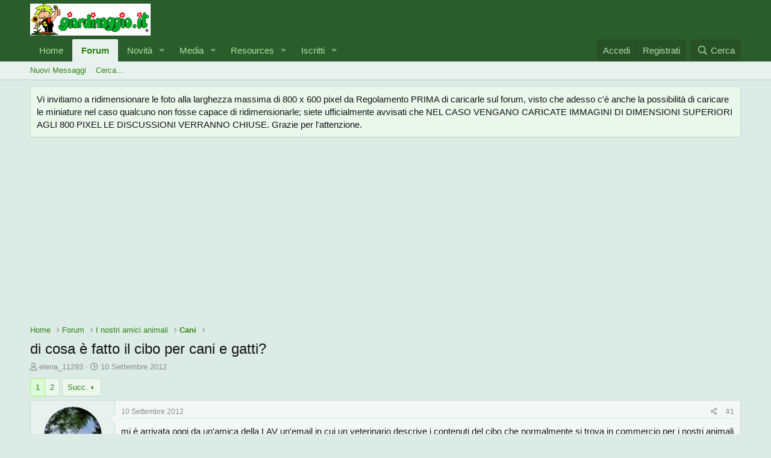

--- FILE ---
content_type: text/html; charset=utf-8
request_url: https://forum.giardinaggio.it/threads/di-cosa-%C3%A8-fatto-il-cibo-per-cani-e-gatti.157342/
body_size: 31942
content:
<!DOCTYPE html>
<html id="XF" lang="it-IT" dir="LTR"
	data-app="public"
	data-template="thread_view"
	data-container-key="node-30"
	data-content-key="thread-157342"
	data-logged-in="false"
	data-cookie-prefix="xf_"
	data-csrf="1764936718,1c9b0e63f317d8773ee185bcd95c6fc2"
	class="has-no-js template-thread_view"
	>
<head>
	<!-- Quantcast Choice. Consent Manager Tag v2.0 (for TCF 2.0) -->
<script type="text/javascript" async=true>
(function() {
  var host = window.location.hostname;
  var element = document.createElement('script');
  var firstScript = document.getElementsByTagName('script')[0];
  var url = 'https://quantcast.mgr.consensu.org'
    .concat('/choice/', 'TyJhm44fzYV5h', '/', host, '/choice.js')
  var uspTries = 0;
  var uspTriesLimit = 3;
  element.async = true;
  element.type = 'text/javascript';
  element.src = url;

  firstScript.parentNode.insertBefore(element, firstScript);

  function makeStub() {
    var TCF_LOCATOR_NAME = '__tcfapiLocator';
    var queue = [];
    var win = window;
    var cmpFrame;

    function addFrame() {
      var doc = win.document;
      var otherCMP = !!(win.frames[TCF_LOCATOR_NAME]);

      if (!otherCMP) {
        if (doc.body) {
          var iframe = doc.createElement('iframe');

          iframe.style.cssText = 'display:none';
          iframe.name = TCF_LOCATOR_NAME;
          doc.body.appendChild(iframe);
        } else {
          setTimeout(addFrame, 5);
        }
      }
      return !otherCMP;
    }

    function tcfAPIHandler() {
      var gdprApplies;
      var args = arguments;

      if (!args.length) {
        return queue;
      } else if (args[0] === 'setGdprApplies') {
        if (
          args.length > 3 &&
          args[2] === 2 &&
          typeof args[3] === 'boolean'
        ) {
          gdprApplies = args[3];
          if (typeof args[2] === 'function') {
            args[2]('set', true);
          }
        }
      } else if (args[0] === 'ping') {
        var retr = {
          gdprApplies: gdprApplies,
          cmpLoaded: false,
          cmpStatus: 'stub'
        };

        if (typeof args[2] === 'function') {
          args[2](retr);
        }
      } else {
        queue.push(args);
      }
    }

    function postMessageEventHandler(event) {
      var msgIsString = typeof event.data === 'string';
      var json = {};

      try {
        if (msgIsString) {
          json = JSON.parse(event.data);
        } else {
          json = event.data;
        }
      } catch (ignore) {}

      var payload = json.__tcfapiCall;

      if (payload) {
        window.__tcfapi(
          payload.command,
          payload.version,
          function(retValue, success) {
            var returnMsg = {
              __tcfapiReturn: {
                returnValue: retValue,
                success: success,
                callId: payload.callId
              }
            };
            if (msgIsString) {
              returnMsg = JSON.stringify(returnMsg);
            }
            if (event && event.source && event.source.postMessage) {
              event.source.postMessage(returnMsg, '*');
            }
          },
          payload.parameter
        );
      }
    }

    while (win) {
      try {
        if (win.frames[TCF_LOCATOR_NAME]) {
          cmpFrame = win;
          break;
        }
      } catch (ignore) {}

      if (win === window.top) {
        break;
      }
      win = win.parent;
    }
    if (!cmpFrame) {
      addFrame();
      win.__tcfapi = tcfAPIHandler;
      win.addEventListener('message', postMessageEventHandler, false);
    }
  };

  makeStub();

  var uspStubFunction = function() {
    var arg = arguments;
    if (typeof window.__uspapi !== uspStubFunction) {
      setTimeout(function() {
        if (typeof window.__uspapi !== 'undefined') {
          window.__uspapi.apply(window.__uspapi, arg);
        }
      }, 500);
    }
  };

  var checkIfUspIsReady = function() {
    uspTries++;
    if (window.__uspapi === uspStubFunction && uspTries < uspTriesLimit) {
      console.warn('USP is not accessible');
    } else {
      clearInterval(uspInterval);
    }
  };

  if (typeof window.__uspapi === 'undefined') {
    window.__uspapi = uspStubFunction;
    var uspInterval = setInterval(checkIfUspIsReady, 6000);
  }
})();
</script>
<!-- End Quantcast Choice. Consent Manager Tag v2.0 (for TCF 2.0) -->
	<meta charset="utf-8" />
	<meta http-equiv="X-UA-Compatible" content="IE=Edge" />
	<meta name="viewport" content="width=device-width, initial-scale=1, viewport-fit=cover">

	
	
	

	<title>di cosa è fatto il cibo per cani e gatti? | Forum di Giardinaggio.it</title>

	<link rel="manifest" href="/webmanifest.php">
	
		<meta name="theme-color" content="#2b5c2b" />
	

	<meta name="apple-mobile-web-app-title" content="Forum di Giardinaggio.it">
	

	
		
		<meta name="description" content="mi è arrivata oggi da un&#039;amica della LAV un&#039;email in cui un veterinario descrive i contenuti del cibo che normalmente si trova in commercio per i nostri..." />
		<meta property="og:description" content="mi è arrivata oggi da un&#039;amica della LAV un&#039;email in cui un veterinario descrive i contenuti del cibo che normalmente si trova in commercio per i nostri animali domestici. contiene i nomi delle marche che li producono, per cui non posso postarla integralmente, ma se a qualcuno interessa fatemi..." />
		<meta property="twitter:description" content="mi è arrivata oggi da un&#039;amica della LAV un&#039;email in cui un veterinario descrive i contenuti del cibo che normalmente si trova in commercio per i nostri animali domestici. contiene i nomi delle..." />
	
	
		<meta property="og:url" content="https://forum.giardinaggio.it/threads/di-cosa-%C3%A8-fatto-il-cibo-per-cani-e-gatti.157342/" />
	
		<link rel="canonical" href="https://forum.giardinaggio.it/threads/di-cosa-%C3%A8-fatto-il-cibo-per-cani-e-gatti.157342/" />
	
		<link rel="next" href="/threads/di-cosa-%C3%A8-fatto-il-cibo-per-cani-e-gatti.157342/page-2" />
	
		
        <!-- App Indexing for Google Search -->
        <link href="android-app://com.quoord.tapatalkpro.activity/tapatalk/forum.giardinaggio.it/?ttfid=22310&location=topic&tid=157342&page=1&perpage=20&channel=google-indexing" rel="alternate" />
        <link href="ios-app://307880732/tapatalk/forum.giardinaggio.it/?ttfid=22310&location=topic&tid=157342&page=1&perpage=20&channel=google-indexing" rel="alternate" />
        
        <link href="https://forum.giardinaggio.it//mobiquo/smartbanner/manifest.json" rel="manifest">
        
        <meta name="apple-itunes-app" content="app-id=307880732, affiliate-data=at=10lR7C, app-argument=tapatalk://forum.giardinaggio.it/?ttfid=22310&location=topic&tid=157342&page=1&perpage=20" />
        
	

	
		
	
	
	<meta property="og:site_name" content="Forum di Giardinaggio.it" />


	
	
		
	
	
	<meta property="og:type" content="website" />


	
	
		
	
	
	
		<meta property="og:title" content="di cosa è fatto il cibo per cani e gatti?" />
		<meta property="twitter:title" content="di cosa è fatto il cibo per cani e gatti?" />
	


	
	
	
	

	
	

	


	<link rel="preload" href="/styles/fonts/fa/fa-regular-400.woff2?_v=5.15.1" as="font" type="font/woff2" crossorigin="anonymous" />


	<link rel="preload" href="/styles/fonts/fa/fa-solid-900.woff2?_v=5.15.1" as="font" type="font/woff2" crossorigin="anonymous" />


<link rel="preload" href="/styles/fonts/fa/fa-brands-400.woff2?_v=5.15.1" as="font" type="font/woff2" crossorigin="anonymous" />

	<link rel="stylesheet" href="/css.php?css=public%3Anormalize.css%2Cpublic%3Afa.css%2Cpublic%3Acore.less%2Cpublic%3Aapp.less&amp;s=1&amp;l=9&amp;d=1632078470&amp;k=6ce7d73dc9d3dbacd5336e3c2f856f06880a7197" />

	<link rel="stylesheet" href="/css.php?css=public%3Abb_code.less%2Cpublic%3Amessage.less%2Cpublic%3Anotices.less%2Cpublic%3Ashare_controls.less%2Cpublic%3Asiropu_ads_manager_ad.less%2Cpublic%3Astructured_list.less%2Cpublic%3Aextra.less&amp;s=1&amp;l=9&amp;d=1632078470&amp;k=d7d1571e115095bda476635f55aef04b4ff51522" />

	
		<script src="/js/xf/preamble.min.js?_v=31a78a6d"></script>
	


	
	
	<script async src="https://www.googletagmanager.com/gtag/js?id=UA-386675-10"></script>
	<script>
		window.dataLayer = window.dataLayer || [];
		function gtag(){dataLayer.push(arguments);}
		gtag('js', new Date());
		gtag('config', 'UA-386675-10', {
			// 
			
			
		});
	</script>

	<script data-ad-client="ca-pub-7094355908943451" async src="https://pagead2.googlesyndication.com/pagead/js/adsbygoogle.js"></script>

	

		
			
		

		
	


</head>
<body data-template="thread_view">

	

		
			
		

		
	


	

		
			
		

		
	


<div class="p-pageWrapper" id="top">





<header class="p-header" id="header">
	<div class="p-header-inner">
		<div class="p-header-content">

			<div class="p-header-logo p-header-logo--image">
				<a href="http://www.giardinaggio.it">
					<img src="https://forum.giardinaggio.it/giardinaggio_forum.png" srcset="" alt="Forum di Giardinaggio.it"
						width="" height="" />
				</a>
			</div>

			
	

		
			
		

		
	


		</div>
	</div>
</header>





	<div class="p-navSticky p-navSticky--primary" data-xf-init="sticky-header">
		
	<nav class="p-nav">
		<div class="p-nav-inner">
			<button type="button" class="button--plain p-nav-menuTrigger button" data-xf-click="off-canvas" data-menu=".js-headerOffCanvasMenu" tabindex="0" aria-label="Menu"><span class="button-text">
				<i aria-hidden="true"></i>
			</span></button>

			<div class="p-nav-smallLogo">
				<a href="http://www.giardinaggio.it">
					<img src="https://forum.giardinaggio.it/giardinaggio_forum.png" srcset="" alt="Forum di Giardinaggio.it"
						width="" height="" />
				</a>
			</div>

			<div class="p-nav-scroller hScroller" data-xf-init="h-scroller" data-auto-scroll=".p-navEl.is-selected">
				<div class="hScroller-scroll">
					<ul class="p-nav-list js-offCanvasNavSource">
					
						<li>
							
	<div class="p-navEl " >
		

			
	
	<a href="http://www.giardinaggio.it"
		class="p-navEl-link "
		
		data-xf-key="1"
		data-nav-id="home">Home</a>


			

		
		
	</div>

						</li>
					
						<li>
							
	<div class="p-navEl is-selected" data-has-children="true">
		

			
	
	<a href="/"
		class="p-navEl-link p-navEl-link--splitMenu "
		
		
		data-nav-id="forums">Forum</a>


			<a data-xf-key="2"
				data-xf-click="menu"
				data-menu-pos-ref="< .p-navEl"
				class="p-navEl-splitTrigger"
				role="button"
				tabindex="0"
				aria-label="Attiva / disattiva espansione"
				aria-expanded="false"
				aria-haspopup="true"></a>

		
		
			<div class="menu menu--structural" data-menu="menu" aria-hidden="true">
				<div class="menu-content">
					
						
	
	
	<a href="/whats-new/posts/"
		class="menu-linkRow u-indentDepth0 js-offCanvasCopy "
		
		
		data-nav-id="newPosts">Nuovi Messaggi</a>

	

					
						
	
	
	<a href="/search/?type=post"
		class="menu-linkRow u-indentDepth0 js-offCanvasCopy "
		
		
		data-nav-id="searchForums">Cerca...</a>

	

					
				</div>
			</div>
		
	</div>

						</li>
					
						<li>
							
	<div class="p-navEl " data-has-children="true">
		

			
	
	<a href="/whats-new/"
		class="p-navEl-link p-navEl-link--splitMenu "
		
		
		data-nav-id="whatsNew">Novità</a>


			<a data-xf-key="3"
				data-xf-click="menu"
				data-menu-pos-ref="< .p-navEl"
				class="p-navEl-splitTrigger"
				role="button"
				tabindex="0"
				aria-label="Attiva / disattiva espansione"
				aria-expanded="false"
				aria-haspopup="true"></a>

		
		
			<div class="menu menu--structural" data-menu="menu" aria-hidden="true">
				<div class="menu-content">
					
						
	
	
	<a href="/whats-new/posts/"
		class="menu-linkRow u-indentDepth0 js-offCanvasCopy "
		 rel="nofollow"
		
		data-nav-id="whatsNewPosts">Nuovi Messaggi</a>

	

					
						
	
	
	<a href="/whats-new/media/"
		class="menu-linkRow u-indentDepth0 js-offCanvasCopy "
		 rel="nofollow"
		
		data-nav-id="xfmgWhatsNewNewMedia">New media</a>

	

					
						
	
	
	<a href="/whats-new/media-comments/"
		class="menu-linkRow u-indentDepth0 js-offCanvasCopy "
		 rel="nofollow"
		
		data-nav-id="xfmgWhatsNewMediaComments">New media comments</a>

	

					
						
	
	
	<a href="/whats-new/resources/"
		class="menu-linkRow u-indentDepth0 js-offCanvasCopy "
		 rel="nofollow"
		
		data-nav-id="xfrmNewResources">New resources</a>

	

					
						
	
	
	<a href="/whats-new/profile-posts/"
		class="menu-linkRow u-indentDepth0 js-offCanvasCopy "
		 rel="nofollow"
		
		data-nav-id="whatsNewProfilePosts">Nuovi Messaggi Profilo</a>

	

					
						
	
	
	<a href="/whats-new/latest-activity"
		class="menu-linkRow u-indentDepth0 js-offCanvasCopy "
		 rel="nofollow"
		
		data-nav-id="latestActivity">Ultime Attività</a>

	

					
				</div>
			</div>
		
	</div>

						</li>
					
						<li>
							
	<div class="p-navEl " data-has-children="true">
		

			
	
	<a href="/media/"
		class="p-navEl-link p-navEl-link--splitMenu "
		
		
		data-nav-id="xfmg">Media</a>


			<a data-xf-key="4"
				data-xf-click="menu"
				data-menu-pos-ref="< .p-navEl"
				class="p-navEl-splitTrigger"
				role="button"
				tabindex="0"
				aria-label="Attiva / disattiva espansione"
				aria-expanded="false"
				aria-haspopup="true"></a>

		
		
			<div class="menu menu--structural" data-menu="menu" aria-hidden="true">
				<div class="menu-content">
					
						
	
	
	<a href="/whats-new/media/"
		class="menu-linkRow u-indentDepth0 js-offCanvasCopy "
		 rel="nofollow"
		
		data-nav-id="xfmgNewMedia">New media</a>

	

					
						
	
	
	<a href="/whats-new/media-comments/"
		class="menu-linkRow u-indentDepth0 js-offCanvasCopy "
		 rel="nofollow"
		
		data-nav-id="xfmgNewComments">New comments</a>

	

					
						
	
	
	<a href="/search/?type=xfmg_media"
		class="menu-linkRow u-indentDepth0 js-offCanvasCopy "
		
		
		data-nav-id="xfmgSearchMedia">Search media</a>

	

					
				</div>
			</div>
		
	</div>

						</li>
					
						<li>
							
	<div class="p-navEl " data-has-children="true">
		

			
	
	<a href="/resources/"
		class="p-navEl-link p-navEl-link--splitMenu "
		
		
		data-nav-id="xfrm">Resources</a>


			<a data-xf-key="5"
				data-xf-click="menu"
				data-menu-pos-ref="< .p-navEl"
				class="p-navEl-splitTrigger"
				role="button"
				tabindex="0"
				aria-label="Attiva / disattiva espansione"
				aria-expanded="false"
				aria-haspopup="true"></a>

		
		
			<div class="menu menu--structural" data-menu="menu" aria-hidden="true">
				<div class="menu-content">
					
						
	
	
	<a href="/resources/latest-reviews"
		class="menu-linkRow u-indentDepth0 js-offCanvasCopy "
		
		
		data-nav-id="xfrmLatestReviews">Latest reviews</a>

	

					
						
	
	
	<a href="/search/?type=resource"
		class="menu-linkRow u-indentDepth0 js-offCanvasCopy "
		
		
		data-nav-id="xfrmSearchResources">Search resources</a>

	

					
				</div>
			</div>
		
	</div>

						</li>
					
						<li>
							
	<div class="p-navEl " data-has-children="true">
		

			
	
	<a href="/members/"
		class="p-navEl-link p-navEl-link--splitMenu "
		
		
		data-nav-id="members">Iscritti</a>


			<a data-xf-key="6"
				data-xf-click="menu"
				data-menu-pos-ref="< .p-navEl"
				class="p-navEl-splitTrigger"
				role="button"
				tabindex="0"
				aria-label="Attiva / disattiva espansione"
				aria-expanded="false"
				aria-haspopup="true"></a>

		
		
			<div class="menu menu--structural" data-menu="menu" aria-hidden="true">
				<div class="menu-content">
					
						
	
	
	<a href="/online/"
		class="menu-linkRow u-indentDepth0 js-offCanvasCopy "
		
		
		data-nav-id="currentVisitors">Visitatori online</a>

	

					
						
	
	
	<a href="/whats-new/profile-posts/"
		class="menu-linkRow u-indentDepth0 js-offCanvasCopy "
		 rel="nofollow"
		
		data-nav-id="newProfilePosts">Nuovi Messaggi Profilo</a>

	

					
						
	
	
	<a href="/search/?type=profile_post"
		class="menu-linkRow u-indentDepth0 js-offCanvasCopy "
		
		
		data-nav-id="searchProfilePosts">Cerca tra i Messaggi Profilo</a>

	

					
				</div>
			</div>
		
	</div>

						</li>
					
					</ul>
				</div>
			</div>

			<div class="p-nav-opposite">
				<div class="p-navgroup p-account p-navgroup--guest">
					
						<a href="/login/" class="p-navgroup-link p-navgroup-link--textual p-navgroup-link--logIn"
							data-xf-click="overlay" data-follow-redirects="on">
							<span class="p-navgroup-linkText">Accedi</span>
						</a>
						
							<a href="/register/" class="p-navgroup-link p-navgroup-link--textual p-navgroup-link--register"
								data-xf-click="overlay" data-follow-redirects="on">
								<span class="p-navgroup-linkText">Registrati</span>
							</a>
						
					
				</div>

				<div class="p-navgroup p-discovery">
					<a href="/whats-new/"
						class="p-navgroup-link p-navgroup-link--iconic p-navgroup-link--whatsnew"
						aria-label="Novità"
						title="Novità">
						<i aria-hidden="true"></i>
						<span class="p-navgroup-linkText">Novità</span>
					</a>

					
						<a href="/search/"
							class="p-navgroup-link p-navgroup-link--iconic p-navgroup-link--search"
							data-xf-click="menu"
							data-xf-key="/"
							aria-label="Cerca"
							aria-expanded="false"
							aria-haspopup="true"
							title="Cerca">
							<i aria-hidden="true"></i>
							<span class="p-navgroup-linkText">Cerca</span>
						</a>
						<div class="menu menu--structural menu--wide" data-menu="menu" aria-hidden="true">
							<form action="/search/search" method="post"
								class="menu-content"
								data-xf-init="quick-search">

								<h3 class="menu-header">Cerca</h3>
								
								<div class="menu-row">
									
										<div class="inputGroup inputGroup--joined">
											<input type="text" class="input" name="keywords" placeholder="Cerca…" aria-label="Cerca" data-menu-autofocus="true" />
											
			<select name="constraints" class="js-quickSearch-constraint input" aria-label="Cerca all&#039;interno">
				<option value="">Ovunque</option>
<option value="{&quot;search_type&quot;:&quot;post&quot;}">Discussioni</option>
<option value="{&quot;search_type&quot;:&quot;post&quot;,&quot;c&quot;:{&quot;nodes&quot;:[30],&quot;child_nodes&quot;:1}}">Questa Sezione</option>
<option value="{&quot;search_type&quot;:&quot;post&quot;,&quot;c&quot;:{&quot;thread&quot;:157342}}">Questa discussione</option>

			</select>
		
										</div>
									
								</div>

								
								<div class="menu-row">
									<label class="iconic"><input type="checkbox"  name="c[title_only]" value="1" /><i aria-hidden="true"></i><span class="iconic-label">Cerca solo tra i titoli

												
													<span tabindex="0" role="button"
														data-xf-init="tooltip" data-trigger="hover focus click" title="Tags will also be searched">

														<i class="fa--xf far fa-question-circle u-muted u-smaller" aria-hidden="true"></i>
													</span></span></label>

								</div>
								
								<div class="menu-row">
									<div class="inputGroup">
										<span class="inputGroup-text" id="ctrl_search_menu_by_member">Da:</span>
										<input type="text" class="input" name="c[users]" data-xf-init="auto-complete" placeholder="Membro" aria-labelledby="ctrl_search_menu_by_member" />
									</div>
								</div>
								
<div class="menu-footer">
									<span class="menu-footer-controls">
										<button type="submit" class="button--primary button button--icon button--icon--search"><span class="button-text">Cerca</span></button>
										<a href="/search/" class="button"><span class="button-text">Ricerca avanzata…</span></a>
									</span>
								</div>

								<input type="hidden" name="_xfToken" value="1764936718,1c9b0e63f317d8773ee185bcd95c6fc2" />
							</form>
						</div>
					
				</div>
			</div>
		</div>
	</nav>

	</div>
	
	
		<div class="p-sectionLinks">
			<div class="p-sectionLinks-inner hScroller" data-xf-init="h-scroller">
				<div class="hScroller-scroll">
					<ul class="p-sectionLinks-list">
					
						<li>
							
	<div class="p-navEl " >
		

			
	
	<a href="/whats-new/posts/"
		class="p-navEl-link "
		
		data-xf-key="alt+1"
		data-nav-id="newPosts">Nuovi Messaggi</a>


			

		
		
	</div>

						</li>
					
						<li>
							
	<div class="p-navEl " >
		

			
	
	<a href="/search/?type=post"
		class="p-navEl-link "
		
		data-xf-key="alt+2"
		data-nav-id="searchForums">Cerca...</a>


			

		
		
	</div>

						</li>
					
					</ul>
				</div>
			</div>
		</div>
	



<div class="offCanvasMenu offCanvasMenu--nav js-headerOffCanvasMenu" data-menu="menu" aria-hidden="true" data-ocm-builder="navigation">
	<div class="offCanvasMenu-backdrop" data-menu-close="true"></div>
	<div class="offCanvasMenu-content">
		<div class="offCanvasMenu-header">
			Menu
			<a class="offCanvasMenu-closer" data-menu-close="true" role="button" tabindex="0" aria-label="Chiudi"></a>
		</div>
		
			<div class="p-offCanvasRegisterLink">
				<div class="offCanvasMenu-linkHolder">
					<a href="/login/" class="offCanvasMenu-link" data-xf-click="overlay" data-menu-close="true">
						Accedi
					</a>
				</div>
				<hr class="offCanvasMenu-separator" />
				
					<div class="offCanvasMenu-linkHolder">
						<a href="/register/" class="offCanvasMenu-link" data-xf-click="overlay" data-menu-close="true">
							Registrati
						</a>
					</div>
					<hr class="offCanvasMenu-separator" />
				
			</div>
		
		<div class="js-offCanvasNavTarget"></div>
		<div class="offCanvasMenu-installBanner js-installPromptContainer" style="display: none;" data-xf-init="install-prompt">
			<div class="offCanvasMenu-installBanner-header">Install the app</div>
			<button type="button" class="js-installPromptButton button"><span class="button-text">Installa</span></button>
		</div>
	</div>
</div>

<div class="p-body">
	<div class="p-body-inner">
		<!--XF:EXTRA_OUTPUT-->


		
			
	
		
		
		

		<ul class="notices notices--block  js-notices"
			data-xf-init="notices"
			data-type="block"
			data-scroll-interval="6">

			
				
	<li class="notice js-notice notice--primary"
		data-notice-id="1"
		data-delay-duration="0"
		data-display-duration="0"
		data-auto-dismiss=""
		data-visibility="">

		
		<div class="notice-content">
			
			Vi invitiamo a ridimensionare le foto alla larghezza massima di 800 x 600 pixel da Regolamento PRIMA di caricarle sul forum, visto che adesso c'è anche la possibilità di caricare le miniature nel caso qualcuno non fosse capace di ridimensionarle; siete ufficialmente avvisati che NEL CASO VENGANO CARICATE IMMAGINI DI DIMENSIONI SUPERIORI AGLI 800 PIXEL LE DISCUSSIONI VERRANNO CHIUSE.

Grazie per l'attenzione.
		</div>
	</li>

			
		</ul>
	

		

		

		<div class="samCodeUnit" data-position="container_breadcrumb_top_above"><div class="samItem"><script async src="https://pagead2.googlesyndication.com/pagead/js/adsbygoogle.js"></script><!-- forum_ad_above_content --><ins class="adsbygoogle"
     style="display:block"
     data-ad-client="ca-pub-7094355908943451"
     data-ad-slot="8956299473"
     data-ad-format="auto"
     data-full-width-responsive="true"></ins><script>(adsbygoogle = window.adsbygoogle || []).push({});</script></div></div>

		
	
		<ul class="p-breadcrumbs "
			itemscope itemtype="https://schema.org/BreadcrumbList">
		
			

			
			
				
				
	<li itemprop="itemListElement" itemscope itemtype="https://schema.org/ListItem">
		<a href="http://www.giardinaggio.it" itemprop="item">
			<span itemprop="name">Home</span>
		</a>
		<meta itemprop="position" content="1" />
	</li>

			

			
				
				
	<li itemprop="itemListElement" itemscope itemtype="https://schema.org/ListItem">
		<a href="/" itemprop="item">
			<span itemprop="name">Forum</span>
		</a>
		<meta itemprop="position" content="2" />
	</li>

			
			
				
				
	<li itemprop="itemListElement" itemscope itemtype="https://schema.org/ListItem">
		<a href="/#i-nostri-amici-animali.75" itemprop="item">
			<span itemprop="name">I nostri amici animali</span>
		</a>
		<meta itemprop="position" content="3" />
	</li>

			
				
				
	<li itemprop="itemListElement" itemscope itemtype="https://schema.org/ListItem">
		<a href="/forums/cani.30/" itemprop="item">
			<span itemprop="name">Cani</span>
		</a>
		<meta itemprop="position" content="4" />
	</li>

			

		
		</ul>
	

		
	

		
			
		

		
	



		
	<noscript><div class="blockMessage blockMessage--important blockMessage--iconic u-noJsOnly">JavaScript è disabilitato. Per una migliore esperienza di navigazione attivalo nel tuo programma o nella tua app per navigare prima di procedere.</div></noscript>

		
	<div class="blockMessage blockMessage--important blockMessage--iconic js-browserWarning" style="display: none">Stai usando un browser molto obsoleto. Puoi incorrere in problemi di visualizzazione di questo e altri siti oltre che in problemi di sicurezza. .<br />Dovresti aggiornarlo oppure <a href="https://www.google.com/chrome/browser/" target="_blank"> usarne uno alternativo, moderno e sicuro</a>.</div>


		
			<div class="p-body-header">
			
				
					<div class="p-title ">
					
						
							<h1 class="p-title-value">di cosa è fatto il cibo per cani e gatti?</h1>
						
						
					
					</div>
				

				
					<div class="p-description">
	<ul class="listInline listInline--bullet">
		<li>
			<i class="fa--xf far fa-user" aria-hidden="true" title="Creatore Discussione"></i>
			<span class="u-srOnly">Creatore Discussione</span>

			<a href="/members/elena_11293.78443/" class="username  u-concealed" dir="auto" itemprop="name" data-user-id="78443" data-xf-init="member-tooltip">elena_11293</a>
		</li>
		<li>
			<i class="fa--xf far fa-clock" aria-hidden="true" title="Data di inizio"></i>
			<span class="u-srOnly">Data di inizio</span>

			<a href="/threads/di-cosa-%C3%A8-fatto-il-cibo-per-cani-e-gatti.157342/" class="u-concealed"><time  class="u-dt" dir="auto" datetime="2012-09-10T15:20:09+0200" data-time="1347283209" data-date-string="10 Settembre 2012" data-time-string="15:20" title="10 Settembre 2012 alle 15:20">10 Settembre 2012</time></a>
		</li>
		
	</ul>
</div>
				
			
			</div>
		

		<div class="p-body-main  ">
			
			<div class="p-body-contentCol"></div>
			

			

			<div class="p-body-content">
				
	

		
			
		

		
	


				<div class="p-body-pageContent">










	
	
	
		
	
	
	


	
	
	
		
	
	
	


	
	
		
	
	
	


	
	












	

	
		
	








	

		
			
		

		
	











	

		
			
		

		
	



	

		
			
		

		
	



<div class="block block--messages" data-xf-init="" data-type="post" data-href="/inline-mod/" data-search-target="*">

	<span class="u-anchorTarget" id="posts"></span>

	
		
	

	

	<div class="block-outer"><div class="block-outer-main"><nav class="pageNavWrapper pageNavWrapper--mixed ">



<div class="pageNav  ">
	

	<ul class="pageNav-main">
		

	
		<li class="pageNav-page pageNav-page--current "><a href="/threads/di-cosa-%C3%A8-fatto-il-cibo-per-cani-e-gatti.157342/">1</a></li>
	


		

		

		

		

	
		<li class="pageNav-page "><a href="/threads/di-cosa-%C3%A8-fatto-il-cibo-per-cani-e-gatti.157342/page-2">2</a></li>
	

	</ul>

	
		<a href="/threads/di-cosa-%C3%A8-fatto-il-cibo-per-cani-e-gatti.157342/page-2" class="pageNav-jump pageNav-jump--next">Succ.</a>
	
</div>

<div class="pageNavSimple">
	

	<a class="pageNavSimple-el pageNavSimple-el--current"
		data-xf-init="tooltip" title="Via alla pagina"
		data-xf-click="menu" role="button" tabindex="0" aria-expanded="false" aria-haspopup="true">
		1 di 2
	</a>
	

	<div class="menu menu--pageJump" data-menu="menu" aria-hidden="true">
		<div class="menu-content">
			<h4 class="menu-header">Via alla pagina</h4>
			<div class="menu-row" data-xf-init="page-jump" data-page-url="/threads/di-cosa-%C3%A8-fatto-il-cibo-per-cani-e-gatti.157342/page-%page%">
				<div class="inputGroup inputGroup--numbers">
					<div class="inputGroup inputGroup--numbers inputNumber" data-xf-init="number-box"><input type="number" pattern="\d*" class="input input--number js-numberBoxTextInput input input--numberNarrow js-pageJumpPage" value="1"  min="1" max="2" step="1" required="required" data-menu-autofocus="true" /></div>
					<span class="inputGroup-text"><button type="button" class="js-pageJumpGo button"><span class="button-text">Vai</span></button></span>
				</div>
			</div>
		</div>
	</div>


	
		<a href="/threads/di-cosa-%C3%A8-fatto-il-cibo-per-cani-e-gatti.157342/page-2" class="pageNavSimple-el pageNavSimple-el--next">
			Succ. <i aria-hidden="true"></i>
		</a>
		<a href="/threads/di-cosa-%C3%A8-fatto-il-cibo-per-cani-e-gatti.157342/page-2"
			class="pageNavSimple-el pageNavSimple-el--last"
			data-xf-init="tooltip" title="Ultimo">
			<i aria-hidden="true"></i> <span class="u-srOnly">Ultimo</span>
		</a>
	
</div>

</nav>



</div></div>

	

	
		
	<div class="block-outer js-threadStatusField"></div>

	

	<div class="block-container lbContainer"
		data-xf-init="lightbox select-to-quote"
		data-message-selector=".js-post"
		data-lb-id="thread-157342"
		data-lb-universal="0">

		<div class="block-body js-replyNewMessageContainer">
			
				


	

		
			
		

		
	



					

					
						

	

	

	
	<article class="message message--post js-post js-inlineModContainer  "
		data-author="elena_11293"
		data-content="post-2108786"
		id="js-post-2108786">

		<span class="u-anchorTarget" id="post-2108786"></span>

		
			<div class="message-inner">
				
					<div class="message-cell message-cell--user">
						

	<section itemscope itemtype="https://schema.org/Person" class="message-user">
		<div class="message-avatar ">
			<div class="message-avatar-wrapper">
				<a href="/members/elena_11293.78443/" class="avatar avatar--m" data-user-id="78443" data-xf-init="member-tooltip">
			<img src="/data/avatars/m/78/78443.jpg?1448014268"  alt="elena_11293" class="avatar-u78443-m" width="96" height="96" loading="lazy" itemprop="image" /> 
		</a>
				
			</div>
		</div>
		<div class="message-userDetails">
			<h4 class="message-name"><a href="/members/elena_11293.78443/" class="username " dir="auto" itemprop="name" data-user-id="78443" data-xf-init="member-tooltip" itemprop="name">elena_11293</a></h4>
			<h5 class="userTitle message-userTitle" dir="auto" itemprop="jobTitle">Master Florello</h5>
			
		</div>
		
			
			
		
		<span class="message-userArrow"></span>
	</section>

					</div>
				

				
					<div class="message-cell message-cell--main">
					
						<div class="message-main js-quickEditTarget">

							
								

	<header class="message-attribution message-attribution--split">
		<ul class="message-attribution-main listInline ">
			
			
			<li class="u-concealed">
				<a href="/threads/di-cosa-%C3%A8-fatto-il-cibo-per-cani-e-gatti.157342/post-2108786" rel="nofollow">
					<time  class="u-dt" dir="auto" datetime="2012-09-10T15:20:09+0200" data-time="1347283209" data-date-string="10 Settembre 2012" data-time-string="15:20" title="10 Settembre 2012 alle 15:20" itemprop="datePublished">10 Settembre 2012</time>
				</a>
			</li>
			
		</ul>

		<ul class="message-attribution-opposite message-attribution-opposite--list ">
			
			<li>
				<a href="/threads/di-cosa-%C3%A8-fatto-il-cibo-per-cani-e-gatti.157342/post-2108786"
					class="message-attribution-gadget"
					data-xf-init="share-tooltip"
					data-href="/posts/2108786/share"
					rel="nofollow">
					<i class="fa--xf far fa-share-alt" aria-hidden="true"></i>
				</a>
			</li>
			
			
				<li>
					<a href="/threads/di-cosa-%C3%A8-fatto-il-cibo-per-cani-e-gatti.157342/post-2108786" rel="nofollow">
						#1
					</a>
				</li>
			
		</ul>
	</header>

							

							<div class="message-content js-messageContent">
							

								
									
	
	
	

								

								
									

	<div class="message-userContent lbContainer js-lbContainer "
		data-lb-id="post-2108786"
		data-lb-caption-desc="elena_11293 &middot; 10 Settembre 2012 alle 15:20">

		
			

	

		

		<article class="message-body js-selectToQuote">
			
				
			
			
				

	

		
			
		

		
	

<div class="bbWrapper">mi è arrivata oggi da un'amica della LAV un'email in cui un veterinario descrive i contenuti del cibo che normalmente si trova in commercio per i nostri animali domestici. contiene i nomi delle marche che li producono, per cui non posso postarla integralmente, ma se a qualcuno interessa fatemi sapere in MP e ve la mando. intanto uno stralcio:<br />
<br />
<br />
<div style="margin-left: 20px"><i><b>Riflessioni libere sul pet-food</b> (considerazioni del veterinario-animalista Enrico Chisari, se interessati qui alcune sue interviste su temi legati agli animali e al nostro rapporto con loro =&gt; <a href="http://laverabestia.org/search.php?type=videos&amp;keyword=chisari" target="_blank" class="link link--external" rel="nofollow ugc noopener">http://laverabestia.org/search.php?type=videos&amp;keyword=chisari</a>)<br />
<br />
Il celebrato [MARCA omessa] annovera, tra gli ingredienti: polpe di  barbabietola, ricche di zuccheri,  recuperate a camionate dalle cloache degli zuccherifici Eridania;  strutto suino, dovranno pure smaltire ciò che gli occidentali  contemplano con sdegno salutista; fibra di pisello, ovvero le bucce dei  bacelli che nemmeno il delirio autarchico fascista è riuscito a fare  trangugiare a nessuno.<br />
<br />
Il nuovissimo [MARCA omessa], dalla confezione ammiccante, che evoca gli ingredienti sani della tradizione nostrana, è conservato con il BHA, noto anche come butilidrossianisoloo con la sigla E320. E' un antiossidante di sintesi, molto discusso e vietato in diversi paesi. L’Agenzia Internazionale per la Ricerca sul Cancro da alcuni anni, ha incluso il BHA nell’elenco delle sostanze schiettamente carcinogeniche. Anche il gallato di propile è un pessimo conservante di sintesi. (i migliori conservanti sono il tocoferolo, cioè vit. E,  e l'olio di rosmarino). L'estratto di yucca non serve a nulla se non a ridurre l'olezzo di escrementi altrimenti malformati e fermentati.Le integrazioni vitaminiche non vengono fatte per amore dei pelosi che nutriranno, ma perchè altrimenti non raggiungerebbero i tenori minimi che la legge richiede a tutela dei destinatari.<br />
<br />
Pensate che nel [MARCA omessa] c'è...... zucchero, nota fonte di vita per i gatti che non ne potranno più fare a meno! Tutti sanno che non si devono dare caramelle ad un gatto; [MARCA omessa] ce le mette dentro!<br />
Totale di &quot;carni E DERIVATI&quot;  ( leggasi orecchie, occhi, farina di penne e corna, ecc)= 8 %... il resto è ***** fumante, colorata, edulcorata, conservata. Provarte a leggere. Tenete presente che la dicitura ADDITIVI CE, non esclude affatto sostanze notoriamente pericolose. Siete contrariati? Chissenefrega!!!!<br />
<br />
</i>&#8203;</div><div style="margin-left: 20px"><div style="text-align: left"><i>Sapete quanto costa, non  scontato, un sacchetto da 4 kg del blasonato [MARCA omessa]? Ve lo ricordo io:  più di 70.OOO lire del vecchio conio, cioè sui 35 €.<br />
</i>&#8203;</div></div><div style="text-align: left">&#8203;</div><div style="margin-left: 20px"><div style="text-align: left"><i>Però  avrete comprato un bel sacco di polenta (1° ingrediente!!), buccette di  arachidi macinate (secondo ingrediente in ordine di quantità!!) &gt;  usate come fonte di fibra, io non escludo che possano funzionare, ma  devono usarle in mangimi da 2 € al quintale e vergognarsi di farlo. Poi  c'è &quot;olio vegetale&quot;: quando non si precisa nulla è doveroso, più che  lecito, pensare il peggio. Oli esausti di Mac Donalds'? In fondo non  dichiarerebbero un falso.<br />
<br />
Restiamo a casa [MARCA omessa] con una classica scatoletta di umido x cani.<br />
Sono spudorati o sinceri? Bucce di soia? Recuperano proprio tutto questi militanti della decrescita felice...<br />
Primo ingrediente sempre lo stesso: polenta, quasi sempre transgenica sul pet food ( e non solo).<br />
Poi glutine di mais, per alzare l'aliquota proteica altrimenti insufficiente, ma a basso costo.<br />
Polvere di cellulosa: è indigeribile, fa solo volume, sazia. Ecco perchè è light! La ricaveranno dal riciclo della carta? Già, i soliti ecologisti oltranzisti...<br />
<br />
L'ultimo, dopo voglio occuparmi di altro, mi sto innervosendo.<br />
<br />
Questo [MARCA omessa] dichiara di non contenere conservanti, invece ha solfato di rame (qui detto &quot;solfato rameico&quot;) che è un conservante antifunginio e non certo un nutriente.<br />
Poi c'è bentonite (5 grammi per ogni Kg di mangime), alias lettiera per gatti (per compattare gli stronzi liquefatti dal solfato di rame, immagino) e scompone il famigerato mais, notoriamente poco digeribile, in 3 frazioni apparentemente diverse, per dissimulare il suo uso massiccio: mais, glutine di mais e farina di mais.<br />
Furberie da mascalzoni per gabbare la gente senza violare la legge.<br />
<br />
Siamo &quot;consumatori&quot;? Capite cosa significa? Siamo liberi di scegliere? Davvero? Di scegliere liberamente come avvelenaci e morire in ossequio alle direttive CEE.<br />
</i>&#8203;</div></div><div style="text-align: left">&#8203;</div></div>

	

		
			
		

		
	

			
			<div class="js-selectToQuoteEnd">&nbsp;</div>
			
				
			
		</article>

		
			

	

		

		
	</div>

								

								
									
	

								

								
									
	

		
			
		

		
	


	


	

		
			
		

		
	

								

							
							</div>

							
								
	<footer class="message-footer">
		

		<div class="reactionsBar js-reactionsList ">
			
		</div>

		<div class="js-historyTarget message-historyTarget toggleTarget" data-href="trigger-href"></div>
	</footer>

							
						</div>

					
					</div>
				
			</div>
		
	</article>

	
	

					

					

				

	

		
			
		

		
	




	

		
			
		

		
	



					

					
						

	

	

	
	<article class="message message--post js-post js-inlineModContainer  "
		data-author="gianl61"
		data-content="post-2109483"
		id="js-post-2109483">

		<span class="u-anchorTarget" id="post-2109483"></span>

		
			<div class="message-inner">
				
					<div class="message-cell message-cell--user">
						

	<section itemscope itemtype="https://schema.org/Person" class="message-user">
		<div class="message-avatar ">
			<div class="message-avatar-wrapper">
				<a href="/members/gianl61.99036/" class="avatar avatar--m avatar--default avatar--default--dynamic" data-user-id="99036" data-xf-init="member-tooltip" style="background-color: #3333cc; color: #c2c2f0">
			<span class="avatar-u99036-m">G</span> 
		</a>
				
			</div>
		</div>
		<div class="message-userDetails">
			<h4 class="message-name"><a href="/members/gianl61.99036/" class="username " dir="auto" itemprop="name" data-user-id="99036" data-xf-init="member-tooltip" itemprop="name">gianl61</a></h4>
			<h5 class="userTitle message-userTitle" dir="auto" itemprop="jobTitle">Aspirante Giardinauta</h5>
			
		</div>
		
			
			
		
		<span class="message-userArrow"></span>
	</section>

					</div>
				

				
					<div class="message-cell message-cell--main">
					
						<div class="message-main js-quickEditTarget">

							
								

	<header class="message-attribution message-attribution--split">
		<ul class="message-attribution-main listInline ">
			
			
			<li class="u-concealed">
				<a href="/threads/di-cosa-%C3%A8-fatto-il-cibo-per-cani-e-gatti.157342/post-2109483" rel="nofollow">
					<time  class="u-dt" dir="auto" datetime="2012-09-11T10:55:15+0200" data-time="1347353715" data-date-string="11 Settembre 2012" data-time-string="10:55" title="11 Settembre 2012 alle 10:55" itemprop="datePublished">11 Settembre 2012</time>
				</a>
			</li>
			
		</ul>

		<ul class="message-attribution-opposite message-attribution-opposite--list ">
			
			<li>
				<a href="/threads/di-cosa-%C3%A8-fatto-il-cibo-per-cani-e-gatti.157342/post-2109483"
					class="message-attribution-gadget"
					data-xf-init="share-tooltip"
					data-href="/posts/2109483/share"
					rel="nofollow">
					<i class="fa--xf far fa-share-alt" aria-hidden="true"></i>
				</a>
			</li>
			
			
				<li>
					<a href="/threads/di-cosa-%C3%A8-fatto-il-cibo-per-cani-e-gatti.157342/post-2109483" rel="nofollow">
						#2
					</a>
				</li>
			
		</ul>
	</header>

							

							<div class="message-content js-messageContent">
							

								
									
	
	
	

								

								
									

	<div class="message-userContent lbContainer js-lbContainer "
		data-lb-id="post-2109483"
		data-lb-caption-desc="gianl61 &middot; 11 Settembre 2012 alle 10:55">

		

		<article class="message-body js-selectToQuote">
			
				
			
			
				

	

		
			
		

		
	

<div class="bbWrapper">Grazie per la versione integrale!<br />
Certo sarebbe interessante capire anche dei mangimi più in uso non citati.<br />
Ciao<br />
P.S.<br />
ho postato le foto della mia aiutante nel forum che mi hai indicato.</div>

	

		
			
		

		
	

			
			<div class="js-selectToQuoteEnd">&nbsp;</div>
			
				
			
		</article>

		

		
	</div>

								

								
									
	

								

								
									
	

		
			
		

		
	


	


	

		
			
		

		
	

								

							
							</div>

							
								
	<footer class="message-footer">
		

		<div class="reactionsBar js-reactionsList ">
			
		</div>

		<div class="js-historyTarget message-historyTarget toggleTarget" data-href="trigger-href"></div>
	</footer>

							
						</div>

					
					</div>
				
			</div>
		
	</article>

	
	

					

					

				

	

		
			
		

		
	




	

		
			
		

		
	



					

					
						

	

	

	
	<article class="message message--post js-post js-inlineModContainer  "
		data-author="lcipo76"
		data-content="post-2109499"
		id="js-post-2109499">

		<span class="u-anchorTarget" id="post-2109499"></span>

		
			<div class="message-inner">
				
					<div class="message-cell message-cell--user">
						

	<section itemscope itemtype="https://schema.org/Person" class="message-user">
		<div class="message-avatar ">
			<div class="message-avatar-wrapper">
				<a href="/members/lcipo76.98469/" class="avatar avatar--m avatar--default avatar--default--dynamic" data-user-id="98469" data-xf-init="member-tooltip" style="background-color: #85e0c2; color: #248f6b">
			<span class="avatar-u98469-m">L</span> 
		</a>
				
			</div>
		</div>
		<div class="message-userDetails">
			<h4 class="message-name"><a href="/members/lcipo76.98469/" class="username " dir="auto" itemprop="name" data-user-id="98469" data-xf-init="member-tooltip" itemprop="name">lcipo76</a></h4>
			<h5 class="userTitle message-userTitle" dir="auto" itemprop="jobTitle">Aspirante Giardinauta</h5>
			
		</div>
		
			
			
		
		<span class="message-userArrow"></span>
	</section>

					</div>
				

				
					<div class="message-cell message-cell--main">
					
						<div class="message-main js-quickEditTarget">

							
								

	<header class="message-attribution message-attribution--split">
		<ul class="message-attribution-main listInline ">
			
			
			<li class="u-concealed">
				<a href="/threads/di-cosa-%C3%A8-fatto-il-cibo-per-cani-e-gatti.157342/post-2109499" rel="nofollow">
					<time  class="u-dt" dir="auto" datetime="2012-09-11T11:15:59+0200" data-time="1347354959" data-date-string="11 Settembre 2012" data-time-string="11:15" title="11 Settembre 2012 alle 11:15" itemprop="datePublished">11 Settembre 2012</time>
				</a>
			</li>
			
		</ul>

		<ul class="message-attribution-opposite message-attribution-opposite--list ">
			
			<li>
				<a href="/threads/di-cosa-%C3%A8-fatto-il-cibo-per-cani-e-gatti.157342/post-2109499"
					class="message-attribution-gadget"
					data-xf-init="share-tooltip"
					data-href="/posts/2109499/share"
					rel="nofollow">
					<i class="fa--xf far fa-share-alt" aria-hidden="true"></i>
				</a>
			</li>
			
			
				<li>
					<a href="/threads/di-cosa-%C3%A8-fatto-il-cibo-per-cani-e-gatti.157342/post-2109499" rel="nofollow">
						#3
					</a>
				</li>
			
		</ul>
	</header>

							

							<div class="message-content js-messageContent">
							

								
									
	
	
	

								

								
									

	<div class="message-userContent lbContainer js-lbContainer "
		data-lb-id="post-2109499"
		data-lb-caption-desc="lcipo76 &middot; 11 Settembre 2012 alle 11:15">

		

		<article class="message-body js-selectToQuote">
			
				
			
			
				

	

		
			
		

		
	

<div class="bbWrapper">mi interessa mi mandi il testo in mp ?<br />
<br />
io per il cibo del gatto ho fatto molte ricerche prima di acquistare<br />
<br />
erano piu' che altro incentrate sulla ricerca di aziende<br />
che fanno test sugli animale per provare i loro cibi <br />
e quindi evitare sovvenzioni con gli acquisti <br />
<br />
pero' non mi ero mai imbattuto in questo testo</div>

	

		
			
		

		
	

			
			<div class="js-selectToQuoteEnd">&nbsp;</div>
			
				
			
		</article>

		

		
	</div>

								

								
									
	

								

								
									
	

		
			
		

		
	


	


	

		
			
		

		
	

								

							
							</div>

							
								
	<footer class="message-footer">
		

		<div class="reactionsBar js-reactionsList ">
			
		</div>

		<div class="js-historyTarget message-historyTarget toggleTarget" data-href="trigger-href"></div>
	</footer>

							
						</div>

					
					</div>
				
			</div>
		
	</article>

	
	

					

					

				

	

		
			
		

		
	




	

		
			
		

		
	



					

					
						

	

	

	
	<article class="message message--post js-post js-inlineModContainer  "
		data-author="drago00"
		data-content="post-2109516"
		id="js-post-2109516">

		<span class="u-anchorTarget" id="post-2109516"></span>

		
			<div class="message-inner">
				
					<div class="message-cell message-cell--user">
						

	<section itemscope itemtype="https://schema.org/Person" class="message-user">
		<div class="message-avatar ">
			<div class="message-avatar-wrapper">
				<a href="/members/drago00.85765/" class="avatar avatar--m avatar--default avatar--default--dynamic" data-user-id="85765" data-xf-init="member-tooltip" style="background-color: #999933; color: #131306">
			<span class="avatar-u85765-m">D</span> 
		</a>
				
			</div>
		</div>
		<div class="message-userDetails">
			<h4 class="message-name"><a href="/members/drago00.85765/" class="username " dir="auto" itemprop="name" data-user-id="85765" data-xf-init="member-tooltip" itemprop="name">drago00</a></h4>
			<h5 class="userTitle message-userTitle" dir="auto" itemprop="jobTitle">Aspirante Giardinauta</h5>
			
		</div>
		
			
			
		
		<span class="message-userArrow"></span>
	</section>

					</div>
				

				
					<div class="message-cell message-cell--main">
					
						<div class="message-main js-quickEditTarget">

							
								

	<header class="message-attribution message-attribution--split">
		<ul class="message-attribution-main listInline ">
			
			
			<li class="u-concealed">
				<a href="/threads/di-cosa-%C3%A8-fatto-il-cibo-per-cani-e-gatti.157342/post-2109516" rel="nofollow">
					<time  class="u-dt" dir="auto" datetime="2012-09-11T11:45:16+0200" data-time="1347356716" data-date-string="11 Settembre 2012" data-time-string="11:45" title="11 Settembre 2012 alle 11:45" itemprop="datePublished">11 Settembre 2012</time>
				</a>
			</li>
			
		</ul>

		<ul class="message-attribution-opposite message-attribution-opposite--list ">
			
			<li>
				<a href="/threads/di-cosa-%C3%A8-fatto-il-cibo-per-cani-e-gatti.157342/post-2109516"
					class="message-attribution-gadget"
					data-xf-init="share-tooltip"
					data-href="/posts/2109516/share"
					rel="nofollow">
					<i class="fa--xf far fa-share-alt" aria-hidden="true"></i>
				</a>
			</li>
			
			
				<li>
					<a href="/threads/di-cosa-%C3%A8-fatto-il-cibo-per-cani-e-gatti.157342/post-2109516" rel="nofollow">
						#4
					</a>
				</li>
			
		</ul>
	</header>

							

							<div class="message-content js-messageContent">
							

								
									
	
	
	

								

								
									

	<div class="message-userContent lbContainer js-lbContainer "
		data-lb-id="post-2109516"
		data-lb-caption-desc="drago00 &middot; 11 Settembre 2012 alle 11:45">

		

		<article class="message-body js-selectToQuote">
			
				
			
			
				

	

		
			
		

		
	

<div class="bbWrapper">Queste cose come le sapete voi le sanno i veterinari? perchè i veterinari ( cdhe di solito hanno di fronte anche il negozio di vendita accessori e mangimi per animali e tolettatura) consigliano di usare le marche che vedi il caso vende proprio il negozio di fronte?<br />
E' risaputo che vengono fatti con scarti i mangimi industriali ( ormai anche molti cani e gatti muoino con tumori o malattie strane), ma non credevo fino a questo punto, considerando che marche importanti vendono anche a 3€ una scatoletta di 420gr, cioè costa di più di un pasto per un uomo......!<br />
Per questo preferisco cucinargli ( come si è sempre fatto) pasta magari più economica, carne magari non il filetto, verdura . Stanno benissimo. Ovvio che per lasciargli un pò di cibo secco, soprattutto di estate devo lasciargli delle crocchette, ma considerando che quelle di marca buona  non sono migliori di quelle della marca del supermercato uso quelle, perchè non ci credo nemmeno se lo vedo che ci mettono cereali, manzo e riso nelle crocchette!!!!</div>

	

		
			
		

		
	

			
			<div class="js-selectToQuoteEnd">&nbsp;</div>
			
				
			
		</article>

		

		
	</div>

								

								
									
	

								

								
									
	

		
			
		

		
	


	


	

		
			
		

		
	

								

							
							</div>

							
								
	<footer class="message-footer">
		

		<div class="reactionsBar js-reactionsList ">
			
		</div>

		<div class="js-historyTarget message-historyTarget toggleTarget" data-href="trigger-href"></div>
	</footer>

							
						</div>

					
					</div>
				
			</div>
		
	</article>

	
	

					

					

				

	

		
			
		

		
	




	

		
			
		

		
	



					

					
						

	

	

	
	<article class="message message--post js-post js-inlineModContainer  "
		data-author="Diletta"
		data-content="post-2109518"
		id="js-post-2109518">

		<span class="u-anchorTarget" id="post-2109518"></span>

		
			<div class="message-inner">
				
					<div class="message-cell message-cell--user">
						

	<section itemscope itemtype="https://schema.org/Person" class="message-user">
		<div class="message-avatar ">
			<div class="message-avatar-wrapper">
				<a href="/members/diletta.91137/" class="avatar avatar--m avatar--default avatar--default--dynamic" data-user-id="91137" data-xf-init="member-tooltip" style="background-color: #ded3d3; color: #936c6c">
			<span class="avatar-u91137-m">D</span> 
		</a>
				
			</div>
		</div>
		<div class="message-userDetails">
			<h4 class="message-name"><a href="/members/diletta.91137/" class="username " dir="auto" itemprop="name" data-user-id="91137" data-xf-init="member-tooltip" itemprop="name">Diletta</a></h4>
			<h5 class="userTitle message-userTitle" dir="auto" itemprop="jobTitle">Maestro Giardinauta</h5>
			
		</div>
		
			
			
		
		<span class="message-userArrow"></span>
	</section>

					</div>
				

				
					<div class="message-cell message-cell--main">
					
						<div class="message-main js-quickEditTarget">

							
								

	<header class="message-attribution message-attribution--split">
		<ul class="message-attribution-main listInline ">
			
			
			<li class="u-concealed">
				<a href="/threads/di-cosa-%C3%A8-fatto-il-cibo-per-cani-e-gatti.157342/post-2109518" rel="nofollow">
					<time  class="u-dt" dir="auto" datetime="2012-09-11T11:47:56+0200" data-time="1347356876" data-date-string="11 Settembre 2012" data-time-string="11:47" title="11 Settembre 2012 alle 11:47" itemprop="datePublished">11 Settembre 2012</time>
				</a>
			</li>
			
		</ul>

		<ul class="message-attribution-opposite message-attribution-opposite--list ">
			
			<li>
				<a href="/threads/di-cosa-%C3%A8-fatto-il-cibo-per-cani-e-gatti.157342/post-2109518"
					class="message-attribution-gadget"
					data-xf-init="share-tooltip"
					data-href="/posts/2109518/share"
					rel="nofollow">
					<i class="fa--xf far fa-share-alt" aria-hidden="true"></i>
				</a>
			</li>
			
			
				<li>
					<a href="/threads/di-cosa-%C3%A8-fatto-il-cibo-per-cani-e-gatti.157342/post-2109518" rel="nofollow">
						#5
					</a>
				</li>
			
		</ul>
	</header>

							

							<div class="message-content js-messageContent">
							

								
									
	
	
	

								

								
									

	<div class="message-userContent lbContainer js-lbContainer "
		data-lb-id="post-2109518"
		data-lb-caption-desc="Diletta &middot; 11 Settembre 2012 alle 11:47">

		

		<article class="message-body js-selectToQuote">
			
				
			
			
				

	

		
			
		

		
	

<div class="bbWrapper">ehmmm..il mi ovet è per l'alimentazione casalinga...sarà contro<br />
corrente ma è così...non generalizziamo...</div>

	

		
			
		

		
	

			
			<div class="js-selectToQuoteEnd">&nbsp;</div>
			
				
			
		</article>

		

		
	</div>

								

								
									
	

								

								
									
	

		
			
		

		
	


	


	

		
			
		

		
	

								

							
							</div>

							
								
	<footer class="message-footer">
		

		<div class="reactionsBar js-reactionsList ">
			
		</div>

		<div class="js-historyTarget message-historyTarget toggleTarget" data-href="trigger-href"></div>
	</footer>

							
						</div>

					
					</div>
				
			</div>
		
	</article>

	
	

					

					

				

	

		
			
		

		
	




	

		
			
		

		
	



					

					
						

	

	

	
	<article class="message message--post js-post js-inlineModContainer  "
		data-author="drago00"
		data-content="post-2109521"
		id="js-post-2109521">

		<span class="u-anchorTarget" id="post-2109521"></span>

		
			<div class="message-inner">
				
					<div class="message-cell message-cell--user">
						

	<section itemscope itemtype="https://schema.org/Person" class="message-user">
		<div class="message-avatar ">
			<div class="message-avatar-wrapper">
				<a href="/members/drago00.85765/" class="avatar avatar--m avatar--default avatar--default--dynamic" data-user-id="85765" data-xf-init="member-tooltip" style="background-color: #999933; color: #131306">
			<span class="avatar-u85765-m">D</span> 
		</a>
				
			</div>
		</div>
		<div class="message-userDetails">
			<h4 class="message-name"><a href="/members/drago00.85765/" class="username " dir="auto" itemprop="name" data-user-id="85765" data-xf-init="member-tooltip" itemprop="name">drago00</a></h4>
			<h5 class="userTitle message-userTitle" dir="auto" itemprop="jobTitle">Aspirante Giardinauta</h5>
			
		</div>
		
			
			
		
		<span class="message-userArrow"></span>
	</section>

					</div>
				

				
					<div class="message-cell message-cell--main">
					
						<div class="message-main js-quickEditTarget">

							
								

	<header class="message-attribution message-attribution--split">
		<ul class="message-attribution-main listInline ">
			
			
			<li class="u-concealed">
				<a href="/threads/di-cosa-%C3%A8-fatto-il-cibo-per-cani-e-gatti.157342/post-2109521" rel="nofollow">
					<time  class="u-dt" dir="auto" datetime="2012-09-11T11:53:55+0200" data-time="1347357235" data-date-string="11 Settembre 2012" data-time-string="11:53" title="11 Settembre 2012 alle 11:53" itemprop="datePublished">11 Settembre 2012</time>
				</a>
			</li>
			
		</ul>

		<ul class="message-attribution-opposite message-attribution-opposite--list ">
			
			<li>
				<a href="/threads/di-cosa-%C3%A8-fatto-il-cibo-per-cani-e-gatti.157342/post-2109521"
					class="message-attribution-gadget"
					data-xf-init="share-tooltip"
					data-href="/posts/2109521/share"
					rel="nofollow">
					<i class="fa--xf far fa-share-alt" aria-hidden="true"></i>
				</a>
			</li>
			
			
				<li>
					<a href="/threads/di-cosa-%C3%A8-fatto-il-cibo-per-cani-e-gatti.157342/post-2109521" rel="nofollow">
						#6
					</a>
				</li>
			
		</ul>
	</header>

							

							<div class="message-content js-messageContent">
							

								
									
	
	
	

								

								
									

	<div class="message-userContent lbContainer js-lbContainer "
		data-lb-id="post-2109521"
		data-lb-caption-desc="drago00 &middot; 11 Settembre 2012 alle 11:53">

		

		<article class="message-body js-selectToQuote">
			
				
			
			
				

	

		
			
		

		
	

<div class="bbWrapper">cmq mandi il testo integrale anche a me</div>

	

		
			
		

		
	

			
			<div class="js-selectToQuoteEnd">&nbsp;</div>
			
				
			
		</article>

		

		
	</div>

								

								
									
	

								

								
									
	

		
			
		

		
	


	


	

		
			
		

		
	

								

							
							</div>

							
								
	<footer class="message-footer">
		

		<div class="reactionsBar js-reactionsList ">
			
		</div>

		<div class="js-historyTarget message-historyTarget toggleTarget" data-href="trigger-href"></div>
	</footer>

							
						</div>

					
					</div>
				
			</div>
		
	</article>

	
	

					

					

				

	

		
			
		

		
	




	

		
			
		

		
	



					

					
						

	

	

	
	<article class="message message--post js-post js-inlineModContainer  "
		data-author="lcipo76"
		data-content="post-2109530"
		id="js-post-2109530">

		<span class="u-anchorTarget" id="post-2109530"></span>

		
			<div class="message-inner">
				
					<div class="message-cell message-cell--user">
						

	<section itemscope itemtype="https://schema.org/Person" class="message-user">
		<div class="message-avatar ">
			<div class="message-avatar-wrapper">
				<a href="/members/lcipo76.98469/" class="avatar avatar--m avatar--default avatar--default--dynamic" data-user-id="98469" data-xf-init="member-tooltip" style="background-color: #85e0c2; color: #248f6b">
			<span class="avatar-u98469-m">L</span> 
		</a>
				
			</div>
		</div>
		<div class="message-userDetails">
			<h4 class="message-name"><a href="/members/lcipo76.98469/" class="username " dir="auto" itemprop="name" data-user-id="98469" data-xf-init="member-tooltip" itemprop="name">lcipo76</a></h4>
			<h5 class="userTitle message-userTitle" dir="auto" itemprop="jobTitle">Aspirante Giardinauta</h5>
			
		</div>
		
			
			
		
		<span class="message-userArrow"></span>
	</section>

					</div>
				

				
					<div class="message-cell message-cell--main">
					
						<div class="message-main js-quickEditTarget">

							
								

	<header class="message-attribution message-attribution--split">
		<ul class="message-attribution-main listInline ">
			
			
			<li class="u-concealed">
				<a href="/threads/di-cosa-%C3%A8-fatto-il-cibo-per-cani-e-gatti.157342/post-2109530" rel="nofollow">
					<time  class="u-dt" dir="auto" datetime="2012-09-11T12:03:39+0200" data-time="1347357819" data-date-string="11 Settembre 2012" data-time-string="12:03" title="11 Settembre 2012 alle 12:03" itemprop="datePublished">11 Settembre 2012</time>
				</a>
			</li>
			
		</ul>

		<ul class="message-attribution-opposite message-attribution-opposite--list ">
			
			<li>
				<a href="/threads/di-cosa-%C3%A8-fatto-il-cibo-per-cani-e-gatti.157342/post-2109530"
					class="message-attribution-gadget"
					data-xf-init="share-tooltip"
					data-href="/posts/2109530/share"
					rel="nofollow">
					<i class="fa--xf far fa-share-alt" aria-hidden="true"></i>
				</a>
			</li>
			
			
				<li>
					<a href="/threads/di-cosa-%C3%A8-fatto-il-cibo-per-cani-e-gatti.157342/post-2109530" rel="nofollow">
						#7
					</a>
				</li>
			
		</ul>
	</header>

							

							<div class="message-content js-messageContent">
							

								
									
	
	
	

								

								
									

	<div class="message-userContent lbContainer js-lbContainer "
		data-lb-id="post-2109530"
		data-lb-caption-desc="lcipo76 &middot; 11 Settembre 2012 alle 12:03">

		

		<article class="message-body js-selectToQuote">
			
				
			
			
				

	

		
			
		

		
	

<div class="bbWrapper">l' alimentazione casalinga con dovute cautele va bene<br />
il problema che per esempio il gatto e' piu' carnivoro <br />
io mangio poca carne <br />
dubito che gradisca un ' insalata di pomodori con mozzarella <img src="[data-uri]" class="smilie smilie--sprite smilie--sprite24" alt=":D" title="Big Grin    :D" loading="lazy" data-shortname=":D" /></div>

	

		
			
		

		
	

			
			<div class="js-selectToQuoteEnd">&nbsp;</div>
			
				
			
		</article>

		

		
	</div>

								

								
									
	

								

								
									
	

		
			
		

		
	


	


	

		
			
		

		
	

								

							
							</div>

							
								
	<footer class="message-footer">
		

		<div class="reactionsBar js-reactionsList ">
			
		</div>

		<div class="js-historyTarget message-historyTarget toggleTarget" data-href="trigger-href"></div>
	</footer>

							
						</div>

					
					</div>
				
			</div>
		
	</article>

	
	

					

					

				

	

		
			
		

		
	




	

		
			
		

		
	



					

					
						

	

	

	
	<article class="message message--post js-post js-inlineModContainer  "
		data-author="marco.enne"
		data-content="post-2109544"
		id="js-post-2109544">

		<span class="u-anchorTarget" id="post-2109544"></span>

		
			<div class="message-inner">
				
					<div class="message-cell message-cell--user">
						

	<section itemscope itemtype="https://schema.org/Person" class="message-user">
		<div class="message-avatar ">
			<div class="message-avatar-wrapper">
				<a href="/members/marco-enne.22692/" class="avatar avatar--m" data-user-id="22692" data-xf-init="member-tooltip">
			<img src="/data/avatars/m/22/22692.jpg?1587999123"  alt="marco.enne" class="avatar-u22692-m" width="96" height="96" loading="lazy" itemprop="image" /> 
		</a>
				
			</div>
		</div>
		<div class="message-userDetails">
			<h4 class="message-name"><a href="/members/marco-enne.22692/" class="username " dir="auto" itemprop="name" data-user-id="22692" data-xf-init="member-tooltip" itemprop="name">marco.enne</a></h4>
			<h5 class="userTitle message-userTitle" dir="auto" itemprop="jobTitle">Esperto di impianti di irrigazione da balcone</h5>
			
		</div>
		
			
			
		
		<span class="message-userArrow"></span>
	</section>

					</div>
				

				
					<div class="message-cell message-cell--main">
					
						<div class="message-main js-quickEditTarget">

							
								

	<header class="message-attribution message-attribution--split">
		<ul class="message-attribution-main listInline ">
			
			
			<li class="u-concealed">
				<a href="/threads/di-cosa-%C3%A8-fatto-il-cibo-per-cani-e-gatti.157342/post-2109544" rel="nofollow">
					<time  class="u-dt" dir="auto" datetime="2012-09-11T12:15:09+0200" data-time="1347358509" data-date-string="11 Settembre 2012" data-time-string="12:15" title="11 Settembre 2012 alle 12:15" itemprop="datePublished">11 Settembre 2012</time>
				</a>
			</li>
			
		</ul>

		<ul class="message-attribution-opposite message-attribution-opposite--list ">
			
			<li>
				<a href="/threads/di-cosa-%C3%A8-fatto-il-cibo-per-cani-e-gatti.157342/post-2109544"
					class="message-attribution-gadget"
					data-xf-init="share-tooltip"
					data-href="/posts/2109544/share"
					rel="nofollow">
					<i class="fa--xf far fa-share-alt" aria-hidden="true"></i>
				</a>
			</li>
			
			
				<li>
					<a href="/threads/di-cosa-%C3%A8-fatto-il-cibo-per-cani-e-gatti.157342/post-2109544" rel="nofollow">
						#8
					</a>
				</li>
			
		</ul>
	</header>

							

							<div class="message-content js-messageContent">
							

								
									
	
	
	

								

								
									

	<div class="message-userContent lbContainer js-lbContainer "
		data-lb-id="post-2109544"
		data-lb-caption-desc="marco.enne &middot; 11 Settembre 2012 alle 12:15">

		

		<article class="message-body js-selectToQuote">
			
				
			
			
				

	

		
			
		

		
	

<div class="bbWrapper"><img src="[data-uri]" class="smilie smilie--sprite smilie--sprite27" alt=":eek:" title="Eek!    :eek:" loading="lazy" data-shortname=":eek:" /> elena per favore lo invieresti pure a me? ti ringrazio :Saluto:</div>

	

		
			
		

		
	

			
			<div class="js-selectToQuoteEnd">&nbsp;</div>
			
				
			
		</article>

		

		
	</div>

								

								
									
	

								

								
									
	

		
			
		

		
	


	


	

		
			
		

		
	

								

							
							</div>

							
								
	<footer class="message-footer">
		

		<div class="reactionsBar js-reactionsList ">
			
		</div>

		<div class="js-historyTarget message-historyTarget toggleTarget" data-href="trigger-href"></div>
	</footer>

							
						</div>

					
					</div>
				
			</div>
		
	</article>

	
	

					

					

				

	

		
			
		

		
	




	

		
			
		

		
	



					

					
						

	

	

	
	<article class="message message--post js-post js-inlineModContainer  "
		data-author="Marcello"
		data-content="post-2109559"
		id="js-post-2109559">

		<span class="u-anchorTarget" id="post-2109559"></span>

		
			<div class="message-inner">
				
					<div class="message-cell message-cell--user">
						

	<section itemscope itemtype="https://schema.org/Person" class="message-user">
		<div class="message-avatar ">
			<div class="message-avatar-wrapper">
				<a href="/members/marcello.51155/" class="avatar avatar--m" data-user-id="51155" data-xf-init="member-tooltip">
			<img src="/data/avatars/m/51/51155.jpg?1448134095"  alt="Marcello" class="avatar-u51155-m" width="96" height="96" loading="lazy" itemprop="image" /> 
		</a>
				
			</div>
		</div>
		<div class="message-userDetails">
			<h4 class="message-name"><a href="/members/marcello.51155/" class="username " dir="auto" itemprop="name" data-user-id="51155" data-xf-init="member-tooltip" itemprop="name">Marcello</a></h4>
			<h5 class="userTitle message-userTitle" dir="auto" itemprop="jobTitle">Master Florello</h5>
			
		</div>
		
			
			
		
		<span class="message-userArrow"></span>
	</section>

					</div>
				

				
					<div class="message-cell message-cell--main">
					
						<div class="message-main js-quickEditTarget">

							
								

	<header class="message-attribution message-attribution--split">
		<ul class="message-attribution-main listInline ">
			
			
			<li class="u-concealed">
				<a href="/threads/di-cosa-%C3%A8-fatto-il-cibo-per-cani-e-gatti.157342/post-2109559" rel="nofollow">
					<time  class="u-dt" dir="auto" datetime="2012-09-11T12:26:18+0200" data-time="1347359178" data-date-string="11 Settembre 2012" data-time-string="12:26" title="11 Settembre 2012 alle 12:26" itemprop="datePublished">11 Settembre 2012</time>
				</a>
			</li>
			
		</ul>

		<ul class="message-attribution-opposite message-attribution-opposite--list ">
			
			<li>
				<a href="/threads/di-cosa-%C3%A8-fatto-il-cibo-per-cani-e-gatti.157342/post-2109559"
					class="message-attribution-gadget"
					data-xf-init="share-tooltip"
					data-href="/posts/2109559/share"
					rel="nofollow">
					<i class="fa--xf far fa-share-alt" aria-hidden="true"></i>
				</a>
			</li>
			
			
				<li>
					<a href="/threads/di-cosa-%C3%A8-fatto-il-cibo-per-cani-e-gatti.157342/post-2109559" rel="nofollow">
						#9
					</a>
				</li>
			
		</ul>
	</header>

							

							<div class="message-content js-messageContent">
							

								
									
	
	
	

								

								
									

	<div class="message-userContent lbContainer js-lbContainer "
		data-lb-id="post-2109559"
		data-lb-caption-desc="Marcello &middot; 11 Settembre 2012 alle 12:26">

		

		<article class="message-body js-selectToQuote">
			
				
			
			
				

	

		
			
		

		
	

<div class="bbWrapper">ciao,<br />
mi chiedo perchè non si possa postare la marca del mangime.Paura di diffamazione a mezzo internet? se quella lettera è supportata da prove,di cosa temere?<br />
<br />




<blockquote class="bbCodeBlock bbCodeBlock--expandable bbCodeBlock--quote js-expandWatch">
	
	<div class="bbCodeBlock-content">
		
		<div class="bbCodeBlock-expandContent js-expandContent ">
			fibra di pisello, ovvero le bucce dei bacelli che nemmeno il delirio autarchico fascista è riuscito a fare trangugiare a nessuno.
		</div>
		<div class="bbCodeBlock-expandLink js-expandLink"><a role="button" tabindex="0">Clicca per allargare...</a></div>
	</div>
</blockquote><br />
questa è una stupidaggine che si poteva risparmiare alla grande.Il regime ha fatto ben altro e la gente mangiava ben di peggio quando non c'era di che alimentarsi.Topi cani e gatti in primis.<br />
lasciamo perdere...</div>

	

		
			
		

		
	

			
			<div class="js-selectToQuoteEnd">&nbsp;</div>
			
				
			
		</article>

		

		
	</div>

								

								
									
	

								

								
									
	

		
			
		

		
	


	


	

		
			
		

		
	

								

							
							</div>

							
								
	<footer class="message-footer">
		

		<div class="reactionsBar js-reactionsList ">
			
		</div>

		<div class="js-historyTarget message-historyTarget toggleTarget" data-href="trigger-href"></div>
	</footer>

							
						</div>

					
					</div>
				
			</div>
		
	</article>

	
	

					

					

				

	

		
			
		

		
	




	

		
			
		

		
	



					

					
						

	

	

	
	<article class="message message--post js-post js-inlineModContainer  "
		data-author="elena_11293"
		data-content="post-2109682"
		id="js-post-2109682">

		<span class="u-anchorTarget" id="post-2109682"></span>

		
			<div class="message-inner">
				
					<div class="message-cell message-cell--user">
						

	<section itemscope itemtype="https://schema.org/Person" class="message-user">
		<div class="message-avatar ">
			<div class="message-avatar-wrapper">
				<a href="/members/elena_11293.78443/" class="avatar avatar--m" data-user-id="78443" data-xf-init="member-tooltip">
			<img src="/data/avatars/m/78/78443.jpg?1448014268"  alt="elena_11293" class="avatar-u78443-m" width="96" height="96" loading="lazy" itemprop="image" /> 
		</a>
				
			</div>
		</div>
		<div class="message-userDetails">
			<h4 class="message-name"><a href="/members/elena_11293.78443/" class="username " dir="auto" itemprop="name" data-user-id="78443" data-xf-init="member-tooltip" itemprop="name">elena_11293</a></h4>
			<h5 class="userTitle message-userTitle" dir="auto" itemprop="jobTitle">Master Florello</h5>
			
		</div>
		
			
			
		
		<span class="message-userArrow"></span>
	</section>

					</div>
				

				
					<div class="message-cell message-cell--main">
					
						<div class="message-main js-quickEditTarget">

							
								

	<header class="message-attribution message-attribution--split">
		<ul class="message-attribution-main listInline ">
			
			
			<li class="u-concealed">
				<a href="/threads/di-cosa-%C3%A8-fatto-il-cibo-per-cani-e-gatti.157342/post-2109682" rel="nofollow">
					<time  class="u-dt" dir="auto" datetime="2012-09-11T14:47:55+0200" data-time="1347367675" data-date-string="11 Settembre 2012" data-time-string="14:47" title="11 Settembre 2012 alle 14:47" itemprop="datePublished">11 Settembre 2012</time>
				</a>
			</li>
			
		</ul>

		<ul class="message-attribution-opposite message-attribution-opposite--list ">
			
			<li>
				<a href="/threads/di-cosa-%C3%A8-fatto-il-cibo-per-cani-e-gatti.157342/post-2109682"
					class="message-attribution-gadget"
					data-xf-init="share-tooltip"
					data-href="/posts/2109682/share"
					rel="nofollow">
					<i class="fa--xf far fa-share-alt" aria-hidden="true"></i>
				</a>
			</li>
			
			
				<li>
					<a href="/threads/di-cosa-%C3%A8-fatto-il-cibo-per-cani-e-gatti.157342/post-2109682" rel="nofollow">
						#10
					</a>
				</li>
			
		</ul>
	</header>

							

							<div class="message-content js-messageContent">
							

								
									
	
	
	

								

								
									

	<div class="message-userContent lbContainer js-lbContainer "
		data-lb-id="post-2109682"
		data-lb-caption-desc="elena_11293 &middot; 11 Settembre 2012 alle 14:47">

		

		<article class="message-body js-selectToQuote">
			
				
			
			
				

	

		
			
		

		
	

<div class="bbWrapper">@ gianluca : prego <img src="[data-uri]" class="smilie smilie--sprite smilie--sprite3" alt=":)" title="Smile    :)" loading="lazy" data-shortname=":)" /> ora vado a vedere la tua aiutante <img src="[data-uri]" class="smilie smilie--sprite smilie--sprite24" alt=":D" title="Big Grin    :D" loading="lazy" data-shortname=":D" /><br />
<br />
@ lcipo, drago00, marco : vi ho spedito, se non vi è arrivato ditemi che rimando<br />
<br />
@ marcello : non so se si possono mettere le marche quando si posta qualcosa che potrebbe dar adito a pensare che le si diffami, nel dubbio ho evitato per non creare problemi al forum, tanto volevo solo passare quelle info a chi era interessato, non entrare in guerra con qualcuno. sui commenti personali del vet, be', sono appunto quello, suoi commenti personali. io non li avrei fatti probabilmente, ma in parte comprendo il nervoso che deve aver avuto addosso mentre scriveva. spero sinceramente che magari pubblichi anche dei consigli su cosa si può dar loro di sano in alternativa, perché il nostro cibo non sempre è il massimo per loro per quanto non addittivato.. anzi, sai che c'è? ora vedo se ha un indirizzo a cui scrivergli e glielo chiedo direttamente. se mi risponderà vi posterò <img src="[data-uri]" class="smilie smilie--sprite smilie--sprite3" alt=":)" title="Smile    :)" loading="lazy" data-shortname=":)" /></div>

	

		
			
		

		
	

			
			<div class="js-selectToQuoteEnd">&nbsp;</div>
			
				
			
		</article>

		

		
	</div>

								

								
									
	

								

								
									
	

		
			
		

		
	


	


	

		
			
		

		
	

								

							
							</div>

							
								
	<footer class="message-footer">
		

		<div class="reactionsBar js-reactionsList ">
			
		</div>

		<div class="js-historyTarget message-historyTarget toggleTarget" data-href="trigger-href"></div>
	</footer>

							
						</div>

					
					</div>
				
			</div>
		
	</article>

	
	

					

					

				

	

		
			
		

		
	




	

		
			
		

		
	



					

					
						

	

	

	
	<article class="message message--post js-post js-inlineModContainer  "
		data-author="lcipo76"
		data-content="post-2109702"
		id="js-post-2109702">

		<span class="u-anchorTarget" id="post-2109702"></span>

		
			<div class="message-inner">
				
					<div class="message-cell message-cell--user">
						

	<section itemscope itemtype="https://schema.org/Person" class="message-user">
		<div class="message-avatar ">
			<div class="message-avatar-wrapper">
				<a href="/members/lcipo76.98469/" class="avatar avatar--m avatar--default avatar--default--dynamic" data-user-id="98469" data-xf-init="member-tooltip" style="background-color: #85e0c2; color: #248f6b">
			<span class="avatar-u98469-m">L</span> 
		</a>
				
			</div>
		</div>
		<div class="message-userDetails">
			<h4 class="message-name"><a href="/members/lcipo76.98469/" class="username " dir="auto" itemprop="name" data-user-id="98469" data-xf-init="member-tooltip" itemprop="name">lcipo76</a></h4>
			<h5 class="userTitle message-userTitle" dir="auto" itemprop="jobTitle">Aspirante Giardinauta</h5>
			
		</div>
		
			
			
		
		<span class="message-userArrow"></span>
	</section>

					</div>
				

				
					<div class="message-cell message-cell--main">
					
						<div class="message-main js-quickEditTarget">

							
								

	<header class="message-attribution message-attribution--split">
		<ul class="message-attribution-main listInline ">
			
			
			<li class="u-concealed">
				<a href="/threads/di-cosa-%C3%A8-fatto-il-cibo-per-cani-e-gatti.157342/post-2109702" rel="nofollow">
					<time  class="u-dt" dir="auto" datetime="2012-09-11T15:26:31+0200" data-time="1347369991" data-date-string="11 Settembre 2012" data-time-string="15:26" title="11 Settembre 2012 alle 15:26" itemprop="datePublished">11 Settembre 2012</time>
				</a>
			</li>
			
		</ul>

		<ul class="message-attribution-opposite message-attribution-opposite--list ">
			
			<li>
				<a href="/threads/di-cosa-%C3%A8-fatto-il-cibo-per-cani-e-gatti.157342/post-2109702"
					class="message-attribution-gadget"
					data-xf-init="share-tooltip"
					data-href="/posts/2109702/share"
					rel="nofollow">
					<i class="fa--xf far fa-share-alt" aria-hidden="true"></i>
				</a>
			</li>
			
			
				<li>
					<a href="/threads/di-cosa-%C3%A8-fatto-il-cibo-per-cani-e-gatti.157342/post-2109702" rel="nofollow">
						#11
					</a>
				</li>
			
		</ul>
	</header>

							

							<div class="message-content js-messageContent">
							

								
									
	
	
	

								

								
									

	<div class="message-userContent lbContainer js-lbContainer "
		data-lb-id="post-2109702"
		data-lb-caption-desc="lcipo76 &middot; 11 Settembre 2012 alle 15:26">

		

		<article class="message-body js-selectToQuote">
			
				
			
			
				

	

		
			
		

		
	

<div class="bbWrapper">ringrazio elena per l' articolo completo <br />
<br />
come ho fatto notare anche a lei ritengo che ci sia anche di peggio <br />
l' articolo in se pur facendo notare furberie del tipo &quot;senza conservanti&quot;<br />
poi invece ci sono ecc e' molto severo <br />
<br />
ripeto c'e' di peggio come ad esempio moltissime aziende<br />
prioduttrici di cibo per animali eseguone test sugli stessi <br />
per chi come me ama cani e gatti e' una cosa inconcepibile <br />
<br />
io questi cibi li evito come la peste <br />
<br />
a chi interessa saperne di piu' puo' dare un ' occhiata qui <br />
<br />
<a href="http://www.consumoconsapevole.org/pet_food_e_vivisezione.html" target="_blank" class="link link--external" rel="nofollow ugc noopener">http://www.consumoconsapevole.org/pet_food_e_vivisezione.html</a></div>

	

		
			
		

		
	

			
			<div class="js-selectToQuoteEnd">&nbsp;</div>
			
				
			
		</article>

		

		
	</div>

								

								
									
	

								

								
									
	

		
			
		

		
	


	


	

		
			
		

		
	

								

							
							</div>

							
								
	<footer class="message-footer">
		

		<div class="reactionsBar js-reactionsList ">
			
		</div>

		<div class="js-historyTarget message-historyTarget toggleTarget" data-href="trigger-href"></div>
	</footer>

							
						</div>

					
					</div>
				
			</div>
		
	</article>

	
	

					

					

				

	

		
			
		

		
	




	

		
			
		

		
	



					

					
						

	

	

	
	<article class="message message--post js-post js-inlineModContainer  "
		data-author="cactus91"
		data-content="post-2109776"
		id="js-post-2109776">

		<span class="u-anchorTarget" id="post-2109776"></span>

		
			<div class="message-inner">
				
					<div class="message-cell message-cell--user">
						

	<section itemscope itemtype="https://schema.org/Person" class="message-user">
		<div class="message-avatar ">
			<div class="message-avatar-wrapper">
				<a href="/members/cactus91.99043/" class="avatar avatar--m" data-user-id="99043" data-xf-init="member-tooltip">
			<img src="/data/avatars/m/99/99043.jpg?1455446878"  alt="cactus91" class="avatar-u99043-m" width="96" height="96" loading="lazy" itemprop="image" /> 
		</a>
				
			</div>
		</div>
		<div class="message-userDetails">
			<h4 class="message-name"><a href="/members/cactus91.99043/" class="username " dir="auto" itemprop="name" data-user-id="99043" data-xf-init="member-tooltip" itemprop="name">cactus91</a></h4>
			<h5 class="userTitle message-userTitle" dir="auto" itemprop="jobTitle">Maestro Giardinauta</h5>
			
		</div>
		
			
			
		
		<span class="message-userArrow"></span>
	</section>

					</div>
				

				
					<div class="message-cell message-cell--main">
					
						<div class="message-main js-quickEditTarget">

							
								

	<header class="message-attribution message-attribution--split">
		<ul class="message-attribution-main listInline ">
			
			
			<li class="u-concealed">
				<a href="/threads/di-cosa-%C3%A8-fatto-il-cibo-per-cani-e-gatti.157342/post-2109776" rel="nofollow">
					<time  class="u-dt" dir="auto" datetime="2012-09-11T17:12:40+0200" data-time="1347376360" data-date-string="11 Settembre 2012" data-time-string="17:12" title="11 Settembre 2012 alle 17:12" itemprop="datePublished">11 Settembre 2012</time>
				</a>
			</li>
			
		</ul>

		<ul class="message-attribution-opposite message-attribution-opposite--list ">
			
			<li>
				<a href="/threads/di-cosa-%C3%A8-fatto-il-cibo-per-cani-e-gatti.157342/post-2109776"
					class="message-attribution-gadget"
					data-xf-init="share-tooltip"
					data-href="/posts/2109776/share"
					rel="nofollow">
					<i class="fa--xf far fa-share-alt" aria-hidden="true"></i>
				</a>
			</li>
			
			
				<li>
					<a href="/threads/di-cosa-%C3%A8-fatto-il-cibo-per-cani-e-gatti.157342/post-2109776" rel="nofollow">
						#12
					</a>
				</li>
			
		</ul>
	</header>

							

							<div class="message-content js-messageContent">
							

								
									
	
	
	

								

								
									

	<div class="message-userContent lbContainer js-lbContainer "
		data-lb-id="post-2109776"
		data-lb-caption-desc="cactus91 &middot; 11 Settembre 2012 alle 17:12">

		

		<article class="message-body js-selectToQuote">
			
				
			
			
				

	

		
			
		

		
	

<div class="bbWrapper">Ciao Elena...anche io vorrei leggere l'integrale...Grazie!<br />
<br />
Un saluto</div>

	

		
			
		

		
	

			
			<div class="js-selectToQuoteEnd">&nbsp;</div>
			
				
			
		</article>

		

		
	</div>

								

								
									
	

								

								
									
	

		
			
		

		
	


	


	

		
			
		

		
	

								

							
							</div>

							
								
	<footer class="message-footer">
		

		<div class="reactionsBar js-reactionsList ">
			
		</div>

		<div class="js-historyTarget message-historyTarget toggleTarget" data-href="trigger-href"></div>
	</footer>

							
						</div>

					
					</div>
				
			</div>
		
	</article>

	
	

					

					

				
<div class="samCodeUnit" data-position="post_below_container_12"><div class="samItem"><script async src="https://pagead2.googlesyndication.com/pagead/js/adsbygoogle.js"></script><!-- forum_ad_thread_list_below_stickies --><ins class="adsbygoogle"
     style="display:block"
     data-ad-client="ca-pub-7094355908943451"
     data-ad-slot="7339965470"
     data-ad-format="auto"
     data-full-width-responsive="true"></ins><script>(adsbygoogle = window.adsbygoogle || []).push({});</script></div></div>



	

		
			
		

		
	



					

					
						

	

	

	
	<article class="message message--post js-post js-inlineModContainer  "
		data-author="elebar"
		data-content="post-2109991"
		id="js-post-2109991">

		<span class="u-anchorTarget" id="post-2109991"></span>

		
			<div class="message-inner">
				
					<div class="message-cell message-cell--user">
						

	<section itemscope itemtype="https://schema.org/Person" class="message-user">
		<div class="message-avatar ">
			<div class="message-avatar-wrapper">
				<a href="/members/elebar.5254/" class="avatar avatar--m" data-user-id="5254" data-xf-init="member-tooltip">
			<img src="/data/avatars/m/5/5254.jpg?1448220158"  alt="elebar" class="avatar-u5254-m" width="96" height="96" loading="lazy" itemprop="image" /> 
		</a>
				
			</div>
		</div>
		<div class="message-userDetails">
			<h4 class="message-name"><a href="/members/elebar.5254/" class="username " dir="auto" itemprop="name" data-user-id="5254" data-xf-init="member-tooltip" itemprop="name"><span class="username--staff username--moderator username--admin">elebar</span></a></h4>
			<h5 class="userTitle message-userTitle" dir="auto" itemprop="jobTitle">Wonder Moderatrice Suprema</h5>
			<div class="userBanner userBanner--staff message-userBanner" dir="auto" itemprop="jobTitle"><span class="userBanner-before"></span><strong>Membro dello Staff</strong><span class="userBanner-after"></span></div>
		</div>
		
			
			
		
		<span class="message-userArrow"></span>
	</section>

					</div>
				

				
					<div class="message-cell message-cell--main">
					
						<div class="message-main js-quickEditTarget">

							
								

	<header class="message-attribution message-attribution--split">
		<ul class="message-attribution-main listInline ">
			
			
			<li class="u-concealed">
				<a href="/threads/di-cosa-%C3%A8-fatto-il-cibo-per-cani-e-gatti.157342/post-2109991" rel="nofollow">
					<time  class="u-dt" dir="auto" datetime="2012-09-11T21:29:45+0200" data-time="1347391785" data-date-string="11 Settembre 2012" data-time-string="21:29" title="11 Settembre 2012 alle 21:29" itemprop="datePublished">11 Settembre 2012</time>
				</a>
			</li>
			
		</ul>

		<ul class="message-attribution-opposite message-attribution-opposite--list ">
			
			<li>
				<a href="/threads/di-cosa-%C3%A8-fatto-il-cibo-per-cani-e-gatti.157342/post-2109991"
					class="message-attribution-gadget"
					data-xf-init="share-tooltip"
					data-href="/posts/2109991/share"
					rel="nofollow">
					<i class="fa--xf far fa-share-alt" aria-hidden="true"></i>
				</a>
			</li>
			
			
				<li>
					<a href="/threads/di-cosa-%C3%A8-fatto-il-cibo-per-cani-e-gatti.157342/post-2109991" rel="nofollow">
						#13
					</a>
				</li>
			
		</ul>
	</header>

							

							<div class="message-content js-messageContent">
							

								
									
	
	
	

								

								
									

	<div class="message-userContent lbContainer js-lbContainer "
		data-lb-id="post-2109991"
		data-lb-caption-desc="elebar &middot; 11 Settembre 2012 alle 21:29">

		

		<article class="message-body js-selectToQuote">
			
				
			
			
				

	

		
			
		

		
	

<div class="bbWrapper"><blockquote class="bbCodeBlock bbCodeBlock--expandable bbCodeBlock--quote js-expandWatch">
	
		<div class="bbCodeBlock-title">
			
				<a href="/goto/post?id=2108786"
					class="bbCodeBlock-sourceJump"
					rel="nofollow"
					data-xf-click="attribution"
					data-content-selector="#post-2108786">elena_11293 ha scritto:</a>
			
		</div>
	
	<div class="bbCodeBlock-content">
		
		<div class="bbCodeBlock-expandContent js-expandContent ">
			... contiene i nomi delle marche che li producono, per cui non posso postarla integralmente, ...
		</div>
		<div class="bbCodeBlock-expandLink js-expandLink"><a role="button" tabindex="0">Clicca per allargare...</a></div>
	</div>
</blockquote>Perchè no? :fifone2:</div>

	

		
			
		

		
	

			
			<div class="js-selectToQuoteEnd">&nbsp;</div>
			
				
			
		</article>

		

		
	</div>

								

								
									
	

								

								
									
	

		
			
		

		
	


	


	

		
			
		

		
	

								

							
							</div>

							
								
	<footer class="message-footer">
		

		<div class="reactionsBar js-reactionsList ">
			
		</div>

		<div class="js-historyTarget message-historyTarget toggleTarget" data-href="trigger-href"></div>
	</footer>

							
						</div>

					
					</div>
				
			</div>
		
	</article>

	
	

					

					

				

	

		
			
		

		
	




	

		
			
		

		
	



					

					
						

	

	

	
	<article class="message message--post js-post js-inlineModContainer  "
		data-author="elena_11293"
		data-content="post-2110183"
		id="js-post-2110183">

		<span class="u-anchorTarget" id="post-2110183"></span>

		
			<div class="message-inner">
				
					<div class="message-cell message-cell--user">
						

	<section itemscope itemtype="https://schema.org/Person" class="message-user">
		<div class="message-avatar ">
			<div class="message-avatar-wrapper">
				<a href="/members/elena_11293.78443/" class="avatar avatar--m" data-user-id="78443" data-xf-init="member-tooltip">
			<img src="/data/avatars/m/78/78443.jpg?1448014268"  alt="elena_11293" class="avatar-u78443-m" width="96" height="96" loading="lazy" itemprop="image" /> 
		</a>
				
			</div>
		</div>
		<div class="message-userDetails">
			<h4 class="message-name"><a href="/members/elena_11293.78443/" class="username " dir="auto" itemprop="name" data-user-id="78443" data-xf-init="member-tooltip" itemprop="name">elena_11293</a></h4>
			<h5 class="userTitle message-userTitle" dir="auto" itemprop="jobTitle">Master Florello</h5>
			
		</div>
		
			
			
		
		<span class="message-userArrow"></span>
	</section>

					</div>
				

				
					<div class="message-cell message-cell--main">
					
						<div class="message-main js-quickEditTarget">

							
								

	<header class="message-attribution message-attribution--split">
		<ul class="message-attribution-main listInline ">
			
			
			<li class="u-concealed">
				<a href="/threads/di-cosa-%C3%A8-fatto-il-cibo-per-cani-e-gatti.157342/post-2110183" rel="nofollow">
					<time  class="u-dt" dir="auto" datetime="2012-09-12T00:45:30+0200" data-time="1347403530" data-date-string="12 Settembre 2012" data-time-string="00:45" title="12 Settembre 2012 alle 00:45" itemprop="datePublished">12 Settembre 2012</time>
				</a>
			</li>
			
		</ul>

		<ul class="message-attribution-opposite message-attribution-opposite--list ">
			
			<li>
				<a href="/threads/di-cosa-%C3%A8-fatto-il-cibo-per-cani-e-gatti.157342/post-2110183"
					class="message-attribution-gadget"
					data-xf-init="share-tooltip"
					data-href="/posts/2110183/share"
					rel="nofollow">
					<i class="fa--xf far fa-share-alt" aria-hidden="true"></i>
				</a>
			</li>
			
			
				<li>
					<a href="/threads/di-cosa-%C3%A8-fatto-il-cibo-per-cani-e-gatti.157342/post-2110183" rel="nofollow">
						#14
					</a>
				</li>
			
		</ul>
	</header>

							

							<div class="message-content js-messageContent">
							

								
									
	
	
	

								

								
									

	<div class="message-userContent lbContainer js-lbContainer "
		data-lb-id="post-2110183"
		data-lb-caption-desc="elena_11293 &middot; 12 Settembre 2012 alle 00:45">

		

		<article class="message-body js-selectToQuote">
			
				
			
			
				

	

		
			
		

		
	

<div class="bbWrapper"><blockquote class="bbCodeBlock bbCodeBlock--expandable bbCodeBlock--quote js-expandWatch">
	
		<div class="bbCodeBlock-title">
			
				<a href="/goto/post?id=2109991"
					class="bbCodeBlock-sourceJump"
					rel="nofollow"
					data-xf-click="attribution"
					data-content-selector="#post-2109991">elebar ha scritto:</a>
			
		</div>
	
	<div class="bbCodeBlock-content">
		
		<div class="bbCodeBlock-expandContent js-expandContent ">
			Perchè no? :fifone2:
		</div>
		<div class="bbCodeBlock-expandLink js-expandLink"><a role="button" tabindex="0">Clicca per allargare...</a></div>
	</div>
</blockquote><br />
sul momento mi era venuto spontaneo pensarlo, ma devo aver ricordato i regolamenti di un altro forum, non questi. marcello con il suo appunto poi mi ci ha fatto riflettere.<br />
<br />
<br />




<blockquote class="bbCodeBlock bbCodeBlock--expandable bbCodeBlock--quote js-expandWatch">
	
		<div class="bbCodeBlock-title">
			
				<a href="/goto/post?id=2109682"
					class="bbCodeBlock-sourceJump"
					rel="nofollow"
					data-xf-click="attribution"
					data-content-selector="#post-2109682">elena_11293 ha scritto:</a>
			
		</div>
	
	<div class="bbCodeBlock-content">
		
		<div class="bbCodeBlock-expandContent js-expandContent ">
			(...) spero sinceramente che (Chisari) magari pubblichi anche  dei consigli su cosa si può dar loro di sano in alternativa, perché il  nostro cibo non sempre è il massimo per loro per quanto non  addittivato.. anzi, sai che c'è? ora vedo se ha un indirizzo a cui  scrivergli e glielo chiedo direttamente. se mi risponderà vi posterò <img src="[data-uri]" class="smilie smilie--sprite smilie--sprite3" alt=":)" title="Smile    :)" loading="lazy" data-shortname=":)" />
		</div>
		<div class="bbCodeBlock-expandLink js-expandLink"><a role="button" tabindex="0">Clicca per allargare...</a></div>
	</div>
</blockquote><br />
per aggiornarvi su questo: poi effettivamente gli ho scritto e mi ha già risposto: ora è impegnato ma si è reso disponibile appena più libero a scrivere un contributo con una proposta nutrizionalmente adeguata  per cani e gatti più alcune considerazioni al riguardo. appena me la spedisce la posto <img src="[data-uri]" class="smilie smilie--sprite smilie--sprite3" alt=":)" title="Smile    :)" loading="lazy" data-shortname=":)" /><br />
<br />
<span style="color: #ffffff">.</span></div>

	

		
			
		

		
	

			
			<div class="js-selectToQuoteEnd">&nbsp;</div>
			
				
			
		</article>

		

		
	</div>

								

								
									
	
		<div class="message-lastEdit">
			
				Ultima modifica: <time  class="u-dt" dir="auto" datetime="2012-09-12T00:59:06+0200" data-time="1347404346" data-date-string="12 Settembre 2012" data-time-string="00:59" title="12 Settembre 2012 alle 00:59" itemprop="dateModified">12 Settembre 2012</time>
			
		</div>
	

								

								
									
	

		
			
		

		
	


	


	

		
			
		

		
	

								

							
							</div>

							
								
	<footer class="message-footer">
		

		<div class="reactionsBar js-reactionsList ">
			
		</div>

		<div class="js-historyTarget message-historyTarget toggleTarget" data-href="trigger-href"></div>
	</footer>

							
						</div>

					
					</div>
				
			</div>
		
	</article>

	
	

					

					

				

	

		
			
		

		
	




	

		
			
		

		
	



					

					
						

	

	

	
	<article class="message message--post js-post js-inlineModContainer  "
		data-author="cactus91"
		data-content="post-2110290"
		id="js-post-2110290">

		<span class="u-anchorTarget" id="post-2110290"></span>

		
			<div class="message-inner">
				
					<div class="message-cell message-cell--user">
						

	<section itemscope itemtype="https://schema.org/Person" class="message-user">
		<div class="message-avatar ">
			<div class="message-avatar-wrapper">
				<a href="/members/cactus91.99043/" class="avatar avatar--m" data-user-id="99043" data-xf-init="member-tooltip">
			<img src="/data/avatars/m/99/99043.jpg?1455446878"  alt="cactus91" class="avatar-u99043-m" width="96" height="96" loading="lazy" itemprop="image" /> 
		</a>
				
			</div>
		</div>
		<div class="message-userDetails">
			<h4 class="message-name"><a href="/members/cactus91.99043/" class="username " dir="auto" itemprop="name" data-user-id="99043" data-xf-init="member-tooltip" itemprop="name">cactus91</a></h4>
			<h5 class="userTitle message-userTitle" dir="auto" itemprop="jobTitle">Maestro Giardinauta</h5>
			
		</div>
		
			
			
		
		<span class="message-userArrow"></span>
	</section>

					</div>
				

				
					<div class="message-cell message-cell--main">
					
						<div class="message-main js-quickEditTarget">

							
								

	<header class="message-attribution message-attribution--split">
		<ul class="message-attribution-main listInline ">
			
			
			<li class="u-concealed">
				<a href="/threads/di-cosa-%C3%A8-fatto-il-cibo-per-cani-e-gatti.157342/post-2110290" rel="nofollow">
					<time  class="u-dt" dir="auto" datetime="2012-09-12T10:18:24+0200" data-time="1347437904" data-date-string="12 Settembre 2012" data-time-string="10:18" title="12 Settembre 2012 alle 10:18" itemprop="datePublished">12 Settembre 2012</time>
				</a>
			</li>
			
		</ul>

		<ul class="message-attribution-opposite message-attribution-opposite--list ">
			
			<li>
				<a href="/threads/di-cosa-%C3%A8-fatto-il-cibo-per-cani-e-gatti.157342/post-2110290"
					class="message-attribution-gadget"
					data-xf-init="share-tooltip"
					data-href="/posts/2110290/share"
					rel="nofollow">
					<i class="fa--xf far fa-share-alt" aria-hidden="true"></i>
				</a>
			</li>
			
			
				<li>
					<a href="/threads/di-cosa-%C3%A8-fatto-il-cibo-per-cani-e-gatti.157342/post-2110290" rel="nofollow">
						#15
					</a>
				</li>
			
		</ul>
	</header>

							

							<div class="message-content js-messageContent">
							

								
									
	
	
	

								

								
									

	<div class="message-userContent lbContainer js-lbContainer "
		data-lb-id="post-2110290"
		data-lb-caption-desc="cactus91 &middot; 12 Settembre 2012 alle 10:18">

		

		<article class="message-body js-selectToQuote">
			
				
			
			
				

	

		
			
		

		
	

<div class="bbWrapper">Grazie Elena<img src="http://www.officinabartolini.it/faccine/biggrin.gif"  class="smilie" loading="lazy" alt=":lol:" title="lol    :lol:" data-shortname=":lol:" />!!! <br />
La marca di cibo che dò alle mie 4 non è compresa fra queste. Lo spero anke se non è stata citata.<br />
<br />
Un saluto</div>

	

		
			
		

		
	

			
			<div class="js-selectToQuoteEnd">&nbsp;</div>
			
				
			
		</article>

		

		
	</div>

								

								
									
	

								

								
									
	

		
			
		

		
	


	


	

		
			
		

		
	

								

							
							</div>

							
								
	<footer class="message-footer">
		

		<div class="reactionsBar js-reactionsList ">
			
		</div>

		<div class="js-historyTarget message-historyTarget toggleTarget" data-href="trigger-href"></div>
	</footer>

							
						</div>

					
					</div>
				
			</div>
		
	</article>

	
	

					

					

				

	

		
			
		

		
	




	

		
			
		

		
	



					

					
						

	

	

	
	<article class="message message--post js-post js-inlineModContainer  "
		data-author="lcipo76"
		data-content="post-2110299"
		id="js-post-2110299">

		<span class="u-anchorTarget" id="post-2110299"></span>

		
			<div class="message-inner">
				
					<div class="message-cell message-cell--user">
						

	<section itemscope itemtype="https://schema.org/Person" class="message-user">
		<div class="message-avatar ">
			<div class="message-avatar-wrapper">
				<a href="/members/lcipo76.98469/" class="avatar avatar--m avatar--default avatar--default--dynamic" data-user-id="98469" data-xf-init="member-tooltip" style="background-color: #85e0c2; color: #248f6b">
			<span class="avatar-u98469-m">L</span> 
		</a>
				
			</div>
		</div>
		<div class="message-userDetails">
			<h4 class="message-name"><a href="/members/lcipo76.98469/" class="username " dir="auto" itemprop="name" data-user-id="98469" data-xf-init="member-tooltip" itemprop="name">lcipo76</a></h4>
			<h5 class="userTitle message-userTitle" dir="auto" itemprop="jobTitle">Aspirante Giardinauta</h5>
			
		</div>
		
			
			
		
		<span class="message-userArrow"></span>
	</section>

					</div>
				

				
					<div class="message-cell message-cell--main">
					
						<div class="message-main js-quickEditTarget">

							
								

	<header class="message-attribution message-attribution--split">
		<ul class="message-attribution-main listInline ">
			
			
			<li class="u-concealed">
				<a href="/threads/di-cosa-%C3%A8-fatto-il-cibo-per-cani-e-gatti.157342/post-2110299" rel="nofollow">
					<time  class="u-dt" dir="auto" datetime="2012-09-12T10:33:02+0200" data-time="1347438782" data-date-string="12 Settembre 2012" data-time-string="10:33" title="12 Settembre 2012 alle 10:33" itemprop="datePublished">12 Settembre 2012</time>
				</a>
			</li>
			
		</ul>

		<ul class="message-attribution-opposite message-attribution-opposite--list ">
			
			<li>
				<a href="/threads/di-cosa-%C3%A8-fatto-il-cibo-per-cani-e-gatti.157342/post-2110299"
					class="message-attribution-gadget"
					data-xf-init="share-tooltip"
					data-href="/posts/2110299/share"
					rel="nofollow">
					<i class="fa--xf far fa-share-alt" aria-hidden="true"></i>
				</a>
			</li>
			
			
				<li>
					<a href="/threads/di-cosa-%C3%A8-fatto-il-cibo-per-cani-e-gatti.157342/post-2110299" rel="nofollow">
						#16
					</a>
				</li>
			
		</ul>
	</header>

							

							<div class="message-content js-messageContent">
							

								
									
	
	
	

								

								
									

	<div class="message-userContent lbContainer js-lbContainer "
		data-lb-id="post-2110299"
		data-lb-caption-desc="lcipo76 &middot; 12 Settembre 2012 alle 10:33">

		

		<article class="message-body js-selectToQuote">
			
				
			
			
				

	

		
			
		

		
	

<div class="bbWrapper"><blockquote class="bbCodeBlock bbCodeBlock--expandable bbCodeBlock--quote js-expandWatch">
	
		<div class="bbCodeBlock-title">
			
				<a href="/goto/post?id=2110290"
					class="bbCodeBlock-sourceJump"
					rel="nofollow"
					data-xf-click="attribution"
					data-content-selector="#post-2110290">cactus91 ha scritto:</a>
			
		</div>
	
	<div class="bbCodeBlock-content">
		
		<div class="bbCodeBlock-expandContent js-expandContent ">
			Grazie Elena<img src="http://www.officinabartolini.it/faccine/biggrin.gif"  class="smilie" loading="lazy" alt=":lol:" title="lol    :lol:" data-shortname=":lol:" />!!! <br />
La marca di cibo che dò alle mie 4 non è compresa fra queste. Lo spero anke se non è stata citata.<br />
<br />
Un saluto
		</div>
		<div class="bbCodeBlock-expandLink js-expandLink"><a role="button" tabindex="0">Clicca per allargare...</a></div>
	</div>
</blockquote><br />
controlla anche che non sia in quella che ho messo io <br />
li ce ne sono molte di piu'  <img src="[data-uri]" class="smilie smilie--sprite smilie--sprite24" alt=":D" title="Big Grin    :D" loading="lazy" data-shortname=":D" /><br />
<br />
controllate sempre gli ingredienti <br />
che non siano dei papiri lunghissimi con nomi di sostanze chimiche sconosciute<br />
e che la percentuale di carne o pesce non sia come in quelli di scarsa qualita' intorno al 4%</div>

	

		
			
		

		
	

			
			<div class="js-selectToQuoteEnd">&nbsp;</div>
			
				
			
		</article>

		

		
	</div>

								

								
									
	

								

								
									
	

		
			
		

		
	


	


	

		
			
		

		
	

								

							
							</div>

							
								
	<footer class="message-footer">
		

		<div class="reactionsBar js-reactionsList ">
			
		</div>

		<div class="js-historyTarget message-historyTarget toggleTarget" data-href="trigger-href"></div>
	</footer>

							
						</div>

					
					</div>
				
			</div>
		
	</article>

	
	

					

					

				

	

		
			
		

		
	




	

		
			
		

		
	



					

					
						

	

	

	
	<article class="message message--post js-post js-inlineModContainer  "
		data-author="cactus91"
		data-content="post-2110573"
		id="js-post-2110573">

		<span class="u-anchorTarget" id="post-2110573"></span>

		
			<div class="message-inner">
				
					<div class="message-cell message-cell--user">
						

	<section itemscope itemtype="https://schema.org/Person" class="message-user">
		<div class="message-avatar ">
			<div class="message-avatar-wrapper">
				<a href="/members/cactus91.99043/" class="avatar avatar--m" data-user-id="99043" data-xf-init="member-tooltip">
			<img src="/data/avatars/m/99/99043.jpg?1455446878"  alt="cactus91" class="avatar-u99043-m" width="96" height="96" loading="lazy" itemprop="image" /> 
		</a>
				
			</div>
		</div>
		<div class="message-userDetails">
			<h4 class="message-name"><a href="/members/cactus91.99043/" class="username " dir="auto" itemprop="name" data-user-id="99043" data-xf-init="member-tooltip" itemprop="name">cactus91</a></h4>
			<h5 class="userTitle message-userTitle" dir="auto" itemprop="jobTitle">Maestro Giardinauta</h5>
			
		</div>
		
			
			
		
		<span class="message-userArrow"></span>
	</section>

					</div>
				

				
					<div class="message-cell message-cell--main">
					
						<div class="message-main js-quickEditTarget">

							
								

	<header class="message-attribution message-attribution--split">
		<ul class="message-attribution-main listInline ">
			
			
			<li class="u-concealed">
				<a href="/threads/di-cosa-%C3%A8-fatto-il-cibo-per-cani-e-gatti.157342/post-2110573" rel="nofollow">
					<time  class="u-dt" dir="auto" datetime="2012-09-12T14:30:07+0200" data-time="1347453007" data-date-string="12 Settembre 2012" data-time-string="14:30" title="12 Settembre 2012 alle 14:30" itemprop="datePublished">12 Settembre 2012</time>
				</a>
			</li>
			
		</ul>

		<ul class="message-attribution-opposite message-attribution-opposite--list ">
			
			<li>
				<a href="/threads/di-cosa-%C3%A8-fatto-il-cibo-per-cani-e-gatti.157342/post-2110573"
					class="message-attribution-gadget"
					data-xf-init="share-tooltip"
					data-href="/posts/2110573/share"
					rel="nofollow">
					<i class="fa--xf far fa-share-alt" aria-hidden="true"></i>
				</a>
			</li>
			
			
				<li>
					<a href="/threads/di-cosa-%C3%A8-fatto-il-cibo-per-cani-e-gatti.157342/post-2110573" rel="nofollow">
						#17
					</a>
				</li>
			
		</ul>
	</header>

							

							<div class="message-content js-messageContent">
							

								
									
	
	
	

								

								
									

	<div class="message-userContent lbContainer js-lbContainer "
		data-lb-id="post-2110573"
		data-lb-caption-desc="cactus91 &middot; 12 Settembre 2012 alle 14:30">

		

		<article class="message-body js-selectToQuote">
			
				
			
			
				

	

		
			
		

		
	

<div class="bbWrapper">Fortunatamente non è neanche nel tuo articolo<img src="http://www.officinabartolini.it/faccine/biggrin.gif"  class="smilie" loading="lazy" alt=":lol:" title="lol    :lol:" data-shortname=":lol:" />.<br />
<br />
Un saluto e grazie</div>

	

		
			
		

		
	

			
			<div class="js-selectToQuoteEnd">&nbsp;</div>
			
				
			
		</article>

		

		
	</div>

								

								
									
	

								

								
									
	

		
			
		

		
	


	


	

		
			
		

		
	

								

							
							</div>

							
								
	<footer class="message-footer">
		

		<div class="reactionsBar js-reactionsList ">
			
		</div>

		<div class="js-historyTarget message-historyTarget toggleTarget" data-href="trigger-href"></div>
	</footer>

							
						</div>

					
					</div>
				
			</div>
		
	</article>

	
	

					

					

				

	

		
			
		

		
	




	

		
			
		

		
	



					

					
						

	

	

	
	<article class="message message--post js-post js-inlineModContainer  "
		data-author="rosasiu"
		data-content="post-2112340"
		id="js-post-2112340">

		<span class="u-anchorTarget" id="post-2112340"></span>

		
			<div class="message-inner">
				
					<div class="message-cell message-cell--user">
						

	<section itemscope itemtype="https://schema.org/Person" class="message-user">
		<div class="message-avatar ">
			<div class="message-avatar-wrapper">
				<a href="/members/rosasiu.83971/" class="avatar avatar--m" data-user-id="83971" data-xf-init="member-tooltip">
			<img src="/data/avatars/m/83/83971.jpg?1448014272"  alt="rosasiu" class="avatar-u83971-m" width="96" height="96" loading="lazy" itemprop="image" /> 
		</a>
				
			</div>
		</div>
		<div class="message-userDetails">
			<h4 class="message-name"><a href="/members/rosasiu.83971/" class="username " dir="auto" itemprop="name" data-user-id="83971" data-xf-init="member-tooltip" itemprop="name">rosasiu</a></h4>
			<h5 class="userTitle message-userTitle" dir="auto" itemprop="jobTitle">Maestro Giardinauta</h5>
			
		</div>
		
			
			
		
		<span class="message-userArrow"></span>
	</section>

					</div>
				

				
					<div class="message-cell message-cell--main">
					
						<div class="message-main js-quickEditTarget">

							
								

	<header class="message-attribution message-attribution--split">
		<ul class="message-attribution-main listInline ">
			
			
			<li class="u-concealed">
				<a href="/threads/di-cosa-%C3%A8-fatto-il-cibo-per-cani-e-gatti.157342/post-2112340" rel="nofollow">
					<time  class="u-dt" dir="auto" datetime="2012-09-14T14:29:41+0200" data-time="1347625781" data-date-string="14 Settembre 2012" data-time-string="14:29" title="14 Settembre 2012 alle 14:29" itemprop="datePublished">14 Settembre 2012</time>
				</a>
			</li>
			
		</ul>

		<ul class="message-attribution-opposite message-attribution-opposite--list ">
			
			<li>
				<a href="/threads/di-cosa-%C3%A8-fatto-il-cibo-per-cani-e-gatti.157342/post-2112340"
					class="message-attribution-gadget"
					data-xf-init="share-tooltip"
					data-href="/posts/2112340/share"
					rel="nofollow">
					<i class="fa--xf far fa-share-alt" aria-hidden="true"></i>
				</a>
			</li>
			
			
				<li>
					<a href="/threads/di-cosa-%C3%A8-fatto-il-cibo-per-cani-e-gatti.157342/post-2112340" rel="nofollow">
						#18
					</a>
				</li>
			
		</ul>
	</header>

							

							<div class="message-content js-messageContent">
							

								
									
	
	
	

								

								
									

	<div class="message-userContent lbContainer js-lbContainer "
		data-lb-id="post-2112340"
		data-lb-caption-desc="rosasiu &middot; 14 Settembre 2012 alle 14:29">

		

		<article class="message-body js-selectToQuote">
			
				
			
			
				

	

		
			
		

		
	

<div class="bbWrapper">vi indico un sito indipendente al quale tanti allevatori e appassionati fanno riferimento per la scelta delle marche dei cibi per i nostri animali<br />
<a href="http://www.dogfoodanalysis.com/dog_food_reviews/" target="_blank" class="link link--external" rel="nofollow ugc noopener">http://www.dogfoodanalysis.com/dog_food_reviews/</a><br />
<br />
nella pagina che vi ho linkato, sono elencati, con un numero di stelle accanto, tutti i cibi possibili, dai più conosciuti ad altri nemmeno distribuiti in Italia. I cibi migliori sono quelli che hanno ottenuto 6, 5, 4, stelle; minore è il numero di stelle, peggiore è il cibo.<br />
E' importante notare che le marche più famose, vendute, pubblicizzate e consigliate dai veterinari, sono quelle che compaiono con il numero più basso di stelle...</div>

	

		
			
		

		
	

			
			<div class="js-selectToQuoteEnd">&nbsp;</div>
			
				
			
		</article>

		

		
	</div>

								

								
									
	

								

								
									
	

		
			
		

		
	


	


	

		
			
		

		
	

								

							
							</div>

							
								
	<footer class="message-footer">
		

		<div class="reactionsBar js-reactionsList ">
			
		</div>

		<div class="js-historyTarget message-historyTarget toggleTarget" data-href="trigger-href"></div>
	</footer>

							
						</div>

					
					</div>
				
			</div>
		
	</article>

	
	

					

					

				

	

		
			
		

		
	




	

		
			
		

		
	



					

					
						

	

	

	
	<article class="message message--post js-post js-inlineModContainer  "
		data-author="njnye"
		data-content="post-2117177"
		id="js-post-2117177">

		<span class="u-anchorTarget" id="post-2117177"></span>

		
			<div class="message-inner">
				
					<div class="message-cell message-cell--user">
						

	<section itemscope itemtype="https://schema.org/Person" class="message-user">
		<div class="message-avatar ">
			<div class="message-avatar-wrapper">
				<a href="/members/njnye.86180/" class="avatar avatar--m" data-user-id="86180" data-xf-init="member-tooltip">
			<img src="/data/avatars/m/86/86180.jpg?1448014272"  alt="njnye" class="avatar-u86180-m" width="96" height="96" loading="lazy" itemprop="image" /> 
		</a>
				
			</div>
		</div>
		<div class="message-userDetails">
			<h4 class="message-name"><a href="/members/njnye.86180/" class="username " dir="auto" itemprop="name" data-user-id="86180" data-xf-init="member-tooltip" itemprop="name">njnye</a></h4>
			<h5 class="userTitle message-userTitle" dir="auto" itemprop="jobTitle">Florello Senior</h5>
			
		</div>
		
			
			
		
		<span class="message-userArrow"></span>
	</section>

					</div>
				

				
					<div class="message-cell message-cell--main">
					
						<div class="message-main js-quickEditTarget">

							
								

	<header class="message-attribution message-attribution--split">
		<ul class="message-attribution-main listInline ">
			
			
			<li class="u-concealed">
				<a href="/threads/di-cosa-%C3%A8-fatto-il-cibo-per-cani-e-gatti.157342/post-2117177" rel="nofollow">
					<time  class="u-dt" dir="auto" datetime="2012-09-20T19:12:08+0200" data-time="1348161128" data-date-string="20 Settembre 2012" data-time-string="19:12" title="20 Settembre 2012 alle 19:12" itemprop="datePublished">20 Settembre 2012</time>
				</a>
			</li>
			
		</ul>

		<ul class="message-attribution-opposite message-attribution-opposite--list ">
			
			<li>
				<a href="/threads/di-cosa-%C3%A8-fatto-il-cibo-per-cani-e-gatti.157342/post-2117177"
					class="message-attribution-gadget"
					data-xf-init="share-tooltip"
					data-href="/posts/2117177/share"
					rel="nofollow">
					<i class="fa--xf far fa-share-alt" aria-hidden="true"></i>
				</a>
			</li>
			
			
				<li>
					<a href="/threads/di-cosa-%C3%A8-fatto-il-cibo-per-cani-e-gatti.157342/post-2117177" rel="nofollow">
						#19
					</a>
				</li>
			
		</ul>
	</header>

							

							<div class="message-content js-messageContent">
							

								
									
	
	
	

								

								
									

	<div class="message-userContent lbContainer js-lbContainer "
		data-lb-id="post-2117177"
		data-lb-caption-desc="njnye &middot; 20 Settembre 2012 alle 19:12">

		

		<article class="message-body js-selectToQuote">
			
				
			
			
				

	

		
			
		

		
	

<div class="bbWrapper">Diciamo che più o meno per me è abbastanza facile capire i crocchi dozzinali perché il mio gatto ha un'intolleranza ai conservanti di basso livello ed entro mezz'ora li vomita. Questo non vuol dire che tutto quello che riesce a restare nel suo stomaco è sano, ma di sicuro lui è un buon filtro. Ho scoperto così che tante marche che si vantano di essere ottime avevano gli stessi risultati di quelle del discount. In linea generale compro solo crocchi (l'umido non lo usiamo mai, prepariamo noi con carne e pesce che avanzano dopo la nostra preparazione) ed evito quelli coi coloranti e con zuccheri aggiunti. E già fatto questo la scelta al supermercato si riduce a 2 o 3 prodotti. Adoro l'almonature che però costa abbastanza (e su quello passerei oltre) se non fosse che non la trovo nella grande distribuzione. Andare al negozio di animali è un po' complicato coi miei orari. <br />
Comunque un giorno un amico esperto mi ha detto una cosa che di solito non viene detta: se quello che vendono non facesse male non avrebbero bisogno di fare test sugli animali per capire quanto fa male il loro cibo. Se a un gatto viene il diabete a nessuno verrà in mente di fare causa alla casa che produceva le buste di umido. Anche se contenevano zucchero...</div>

	

		
			
		

		
	

			
			<div class="js-selectToQuoteEnd">&nbsp;</div>
			
				
			
		</article>

		

		
	</div>

								

								
									
	

								

								
									
	

		
			
		

		
	


	


	

		
			
		

		
	

								

							
							</div>

							
								
	<footer class="message-footer">
		

		<div class="reactionsBar js-reactionsList ">
			
		</div>

		<div class="js-historyTarget message-historyTarget toggleTarget" data-href="trigger-href"></div>
	</footer>

							
						</div>

					
					</div>
				
			</div>
		
	</article>

	
	

					

					

				

	

		
			
		

		
	




	

		
			
		

		
	



					

					
						

	

	

	
	<article class="message message--post js-post js-inlineModContainer  "
		data-author="Marcello"
		data-content="post-2117960"
		id="js-post-2117960">

		<span class="u-anchorTarget" id="post-2117960"></span>

		
			<div class="message-inner">
				
					<div class="message-cell message-cell--user">
						

	<section itemscope itemtype="https://schema.org/Person" class="message-user">
		<div class="message-avatar ">
			<div class="message-avatar-wrapper">
				<a href="/members/marcello.51155/" class="avatar avatar--m" data-user-id="51155" data-xf-init="member-tooltip">
			<img src="/data/avatars/m/51/51155.jpg?1448134095"  alt="Marcello" class="avatar-u51155-m" width="96" height="96" loading="lazy" itemprop="image" /> 
		</a>
				
			</div>
		</div>
		<div class="message-userDetails">
			<h4 class="message-name"><a href="/members/marcello.51155/" class="username " dir="auto" itemprop="name" data-user-id="51155" data-xf-init="member-tooltip" itemprop="name">Marcello</a></h4>
			<h5 class="userTitle message-userTitle" dir="auto" itemprop="jobTitle">Master Florello</h5>
			
		</div>
		
			
			
		
		<span class="message-userArrow"></span>
	</section>

					</div>
				

				
					<div class="message-cell message-cell--main">
					
						<div class="message-main js-quickEditTarget">

							
								

	<header class="message-attribution message-attribution--split">
		<ul class="message-attribution-main listInline ">
			
			
			<li class="u-concealed">
				<a href="/threads/di-cosa-%C3%A8-fatto-il-cibo-per-cani-e-gatti.157342/post-2117960" rel="nofollow">
					<time  class="u-dt" dir="auto" datetime="2012-09-21T19:41:09+0200" data-time="1348249269" data-date-string="21 Settembre 2012" data-time-string="19:41" title="21 Settembre 2012 alle 19:41" itemprop="datePublished">21 Settembre 2012</time>
				</a>
			</li>
			
		</ul>

		<ul class="message-attribution-opposite message-attribution-opposite--list ">
			
			<li>
				<a href="/threads/di-cosa-%C3%A8-fatto-il-cibo-per-cani-e-gatti.157342/post-2117960"
					class="message-attribution-gadget"
					data-xf-init="share-tooltip"
					data-href="/posts/2117960/share"
					rel="nofollow">
					<i class="fa--xf far fa-share-alt" aria-hidden="true"></i>
				</a>
			</li>
			
			
				<li>
					<a href="/threads/di-cosa-%C3%A8-fatto-il-cibo-per-cani-e-gatti.157342/post-2117960" rel="nofollow">
						#20
					</a>
				</li>
			
		</ul>
	</header>

							

							<div class="message-content js-messageContent">
							

								
									
	
	
	

								

								
									

	<div class="message-userContent lbContainer js-lbContainer "
		data-lb-id="post-2117960"
		data-lb-caption-desc="Marcello &middot; 21 Settembre 2012 alle 19:41">

		

		<article class="message-body js-selectToQuote">
			
				
			
			
				

	

		
			
		

		
	

<div class="bbWrapper">adesso mi piace elena,brava.</div>

	

		
			
		

		
	

			
			<div class="js-selectToQuoteEnd">&nbsp;</div>
			
				
			
		</article>

		

		
	</div>

								

								
									
	

								

								
									
	

		
			
		

		
	


	


	

		
			
		

		
	

								

							
							</div>

							
								
	<footer class="message-footer">
		

		<div class="reactionsBar js-reactionsList ">
			
		</div>

		<div class="js-historyTarget message-historyTarget toggleTarget" data-href="trigger-href"></div>
	</footer>

							
						</div>

					
					</div>
				
			</div>
		
	</article>

	
	

					

					

				

	

		
			
		

		
	


			
		</div>
	</div>

	
		<div class="block-outer block-outer--after">
			
				<div class="block-outer-main"><nav class="pageNavWrapper pageNavWrapper--mixed ">



<div class="pageNav  ">
	

	<ul class="pageNav-main">
		

	
		<li class="pageNav-page pageNav-page--current "><a href="/threads/di-cosa-%C3%A8-fatto-il-cibo-per-cani-e-gatti.157342/">1</a></li>
	


		

		

		

		

	
		<li class="pageNav-page "><a href="/threads/di-cosa-%C3%A8-fatto-il-cibo-per-cani-e-gatti.157342/page-2">2</a></li>
	

	</ul>

	
		<a href="/threads/di-cosa-%C3%A8-fatto-il-cibo-per-cani-e-gatti.157342/page-2" class="pageNav-jump pageNav-jump--next">Succ.</a>
	
</div>

<div class="pageNavSimple">
	

	<a class="pageNavSimple-el pageNavSimple-el--current"
		data-xf-init="tooltip" title="Via alla pagina"
		data-xf-click="menu" role="button" tabindex="0" aria-expanded="false" aria-haspopup="true">
		1 di 2
	</a>
	

	<div class="menu menu--pageJump" data-menu="menu" aria-hidden="true">
		<div class="menu-content">
			<h4 class="menu-header">Via alla pagina</h4>
			<div class="menu-row" data-xf-init="page-jump" data-page-url="/threads/di-cosa-%C3%A8-fatto-il-cibo-per-cani-e-gatti.157342/page-%page%">
				<div class="inputGroup inputGroup--numbers">
					<div class="inputGroup inputGroup--numbers inputNumber" data-xf-init="number-box"><input type="number" pattern="\d*" class="input input--number js-numberBoxTextInput input input--numberNarrow js-pageJumpPage" value="1"  min="1" max="2" step="1" required="required" data-menu-autofocus="true" /></div>
					<span class="inputGroup-text"><button type="button" class="js-pageJumpGo button"><span class="button-text">Vai</span></button></span>
				</div>
			</div>
		</div>
	</div>


	
		<a href="/threads/di-cosa-%C3%A8-fatto-il-cibo-per-cani-e-gatti.157342/page-2" class="pageNavSimple-el pageNavSimple-el--next">
			Succ. <i aria-hidden="true"></i>
		</a>
		<a href="/threads/di-cosa-%C3%A8-fatto-il-cibo-per-cani-e-gatti.157342/page-2"
			class="pageNavSimple-el pageNavSimple-el--last"
			data-xf-init="tooltip" title="Ultimo">
			<i aria-hidden="true"></i> <span class="u-srOnly">Ultimo</span>
		</a>
	
</div>

</nav>



</div>

				
				
					<div class="block-outer-opposite">
						
							<a href="/login/" class="button--link button--wrap button" data-xf-click="overlay"><span class="button-text">
								Devi accedere o registrarti per poter rispondere.
							</span></a>
						
					</div>
				
			
		</div>
	

	
	

</div>


	

		
			
		

		
	









	<div class="block"  data-widget-id="36" data-widget-key="xfes_thread_view_below_quick_reply_similar_threads" data-widget-definition="xfes_similar_threads">
		<div class="block-container">
			
				<h3 class="block-header">Similar threads</h3>

				<div class="block-body">
					<div class="structItemContainer">
						
							

	

	<div class="structItem structItem--thread js-inlineModContainer js-threadListItem-74400" data-author="rootfellas">

	
		<div class="structItem-cell structItem-cell--icon">
			<div class="structItem-iconContainer">
				<a href="/members/rootfellas.15758/" class="avatar avatar--s" data-user-id="15758" data-xf-init="member-tooltip">
			<img src="/data/avatars/s/15/15758.jpg?1448014242"  alt="rootfellas" class="avatar-u15758-s" width="48" height="48" loading="lazy" /> 
		</a>
				
			</div>
		</div>
	

	
		<div class="structItem-cell structItem-cell--main" data-xf-init="touch-proxy">
			

			<div class="structItem-title">
				
				
				<a href="/threads/cibo-per-animali-cruelty-free.74400/" class="" data-tp-primary="on" data-xf-init="preview-tooltip" data-preview-url="/threads/cibo-per-animali-cruelty-free.74400/preview">cibo per animali cruelty free</a>
			</div>

			<div class="structItem-minor">
				

				
					<ul class="structItem-parts">
						<li><a href="/members/rootfellas.15758/" class="username " dir="auto" itemprop="name" data-user-id="15758" data-xf-init="member-tooltip">rootfellas</a></li>
						<li class="structItem-startDate"><a href="/threads/cibo-per-animali-cruelty-free.74400/" rel="nofollow"><time  class="u-dt" dir="auto" datetime="2008-09-29T15:14:12+0200" data-time="1222694052" data-date-string="29 Settembre 2008" data-time-string="15:14" title="29 Settembre 2008 alle 15:14">29 Settembre 2008</time></a></li>
						
							<li><a href="/forums/cani.30/">Cani</a></li>
						
					</ul>

					
						<span class="structItem-pageJump">
						
							<a href="/threads/cibo-per-animali-cruelty-free.74400/page-2">2</a>
						
						</span>
					
				
			</div>
		</div>
	

	
		<div class="structItem-cell structItem-cell--meta" title="First message reaction score: 2">
			<dl class="pairs pairs--justified">
				<dt>Risposte</dt>
				<dd>26</dd>
			</dl>
			<dl class="pairs pairs--justified structItem-minor">
				<dt>Visite</dt>
				<dd>6K</dd>
			</dl>
		</div>
	

	
		<div class="structItem-cell structItem-cell--latest">
			
				<a href="/threads/cibo-per-animali-cruelty-free.74400/latest" rel="nofollow"><time  class="structItem-latestDate u-dt" dir="auto" datetime="2009-09-14T17:20:07+0200" data-time="1252941607" data-date-string="14 Settembre 2009" data-time-string="17:20" title="14 Settembre 2009 alle 17:20">14 Settembre 2009</time></a>
				<div class="structItem-minor">
					
						<a href="/members/piggi74.69822/" class="username " dir="auto" itemprop="name" data-user-id="69822" data-xf-init="member-tooltip">piggi74</a>
					
				</div>
			
		</div>
	

	
		<div class="structItem-cell structItem-cell--icon structItem-cell--iconEnd">
			<div class="structItem-iconContainer">
				
					<a href="/members/piggi74.69822/" class="avatar avatar--xxs avatar--default avatar--default--dynamic" data-user-id="69822" data-xf-init="member-tooltip" style="background-color: #999933; color: #131306">
			<span class="avatar-u69822-s">P</span> 
		</a>
				
			</div>
		</div>
	

	</div>

						
							

	

	<div class="structItem structItem--thread js-inlineModContainer js-threadListItem-19657" data-author="Iacopo">

	
		<div class="structItem-cell structItem-cell--icon">
			<div class="structItem-iconContainer">
				<a href="/members/iacopo.7820/" class="avatar avatar--s" data-user-id="7820" data-xf-init="member-tooltip">
			<img src="/data/avatars/s/7/7820.jpg?1448014236"  alt="Iacopo" class="avatar-u7820-s" width="48" height="48" loading="lazy" /> 
		</a>
				
			</div>
		</div>
	

	
		<div class="structItem-cell structItem-cell--main" data-xf-init="touch-proxy">
			

			<div class="structItem-title">
				
				
				<a href="/threads/lavatrice-per-cani-gatti.19657/" class="" data-tp-primary="on" data-xf-init="preview-tooltip" data-preview-url="/threads/lavatrice-per-cani-gatti.19657/preview">lavatrice per cani &amp; gatti</a>
			</div>

			<div class="structItem-minor">
				

				
					<ul class="structItem-parts">
						<li><a href="/members/iacopo.7820/" class="username " dir="auto" itemprop="name" data-user-id="7820" data-xf-init="member-tooltip">Iacopo</a></li>
						<li class="structItem-startDate"><a href="/threads/lavatrice-per-cani-gatti.19657/" rel="nofollow"><time  class="u-dt" dir="auto" datetime="2005-06-04T10:59:07+0200" data-time="1117875547" data-date-string="4 Giugno 2005" data-time-string="10:59" title="4 Giugno 2005 alle 10:59">4 Giugno 2005</time></a></li>
						
							<li><a href="/forums/cani.30/">Cani</a></li>
						
					</ul>

					
				
			</div>
		</div>
	

	
		<div class="structItem-cell structItem-cell--meta" title="First message reaction score: 0">
			<dl class="pairs pairs--justified">
				<dt>Risposte</dt>
				<dd>11</dd>
			</dl>
			<dl class="pairs pairs--justified structItem-minor">
				<dt>Visite</dt>
				<dd>2K</dd>
			</dl>
		</div>
	

	
		<div class="structItem-cell structItem-cell--latest">
			
				<a href="/threads/lavatrice-per-cani-gatti.19657/latest" rel="nofollow"><time  class="structItem-latestDate u-dt" dir="auto" datetime="2005-06-08T09:37:38+0200" data-time="1118216258" data-date-string="8 Giugno 2005" data-time-string="09:37" title="8 Giugno 2005 alle 09:37">8 Giugno 2005</time></a>
				<div class="structItem-minor">
					
						<a href="/members/ciaseta.7815/" class="username " dir="auto" itemprop="name" data-user-id="7815" data-xf-init="member-tooltip">ciaseta</a>
					
				</div>
			
		</div>
	

	
		<div class="structItem-cell structItem-cell--icon structItem-cell--iconEnd">
			<div class="structItem-iconContainer">
				
					<a href="/members/ciaseta.7815/" class="avatar avatar--xxs avatar--default avatar--default--dynamic" data-user-id="7815" data-xf-init="member-tooltip" style="background-color: #99cc33; color: #2e3d0f">
			<span class="avatar-u7815-s">C</span> 
		</a>
				
			</div>
		</div>
	

	</div>

						
							

	

	<div class="structItem structItem--thread js-inlineModContainer js-threadListItem-174872" data-author="claudia-">

	
		<div class="structItem-cell structItem-cell--icon">
			<div class="structItem-iconContainer">
				<a href="/members/claudia.113013/" class="avatar avatar--s avatar--default avatar--default--dynamic" data-user-id="113013" data-xf-init="member-tooltip" style="background-color: #cc8f33; color: #3d2b0f">
			<span class="avatar-u113013-s">C</span> 
		</a>
				
			</div>
		</div>
	

	
		<div class="structItem-cell structItem-cell--main" data-xf-init="touch-proxy">
			

			<div class="structItem-title">
				
				
				<a href="/threads/cibo-appetitoso-per-cani.174872/" class="" data-tp-primary="on" data-xf-init="preview-tooltip" data-preview-url="/threads/cibo-appetitoso-per-cani.174872/preview">cibo appetitoso per cani</a>
			</div>

			<div class="structItem-minor">
				

				
					<ul class="structItem-parts">
						<li><a href="/members/claudia.113013/" class="username " dir="auto" itemprop="name" data-user-id="113013" data-xf-init="member-tooltip">claudia-</a></li>
						<li class="structItem-startDate"><a href="/threads/cibo-appetitoso-per-cani.174872/" rel="nofollow"><time  class="u-dt" dir="auto" datetime="2013-09-02T19:56:53+0200" data-time="1378144613" data-date-string="2 Settembre 2013" data-time-string="19:56" title="2 Settembre 2013 alle 19:56">2 Settembre 2013</time></a></li>
						
							<li><a href="/forums/cani.30/">Cani</a></li>
						
					</ul>

					
				
			</div>
		</div>
	

	
		<div class="structItem-cell structItem-cell--meta" title="First message reaction score: 0">
			<dl class="pairs pairs--justified">
				<dt>Risposte</dt>
				<dd>19</dd>
			</dl>
			<dl class="pairs pairs--justified structItem-minor">
				<dt>Visite</dt>
				<dd>5K</dd>
			</dl>
		</div>
	

	
		<div class="structItem-cell structItem-cell--latest">
			
				<a href="/threads/cibo-appetitoso-per-cani.174872/latest" rel="nofollow"><time  class="structItem-latestDate u-dt" dir="auto" datetime="2014-02-06T18:07:35+0100" data-time="1391706455" data-date-string="6 Febbraio 2014" data-time-string="18:07" title="6 Febbraio 2014 alle 18:07">6 Febbraio 2014</time></a>
				<div class="structItem-minor">
					
						<a href="/members/claudia.113013/" class="username " dir="auto" itemprop="name" data-user-id="113013" data-xf-init="member-tooltip">claudia-</a>
					
				</div>
			
		</div>
	

	
		<div class="structItem-cell structItem-cell--icon structItem-cell--iconEnd">
			<div class="structItem-iconContainer">
				
					<a href="/members/claudia.113013/" class="avatar avatar--xxs avatar--default avatar--default--dynamic" data-user-id="113013" data-xf-init="member-tooltip" style="background-color: #cc8f33; color: #3d2b0f">
			<span class="avatar-u113013-s">C</span> 
		</a>
				
			</div>
		</div>
	

	</div>

						
							

	

	<div class="structItem structItem--thread js-inlineModContainer js-threadListItem-253253" data-author="Fedma">

	
		<div class="structItem-cell structItem-cell--icon">
			<div class="structItem-iconContainer">
				<a href="/members/fedma.75357/" class="avatar avatar--s avatar--default avatar--default--dynamic" data-user-id="75357" data-xf-init="member-tooltip" style="background-color: #525214; color: #d1d147">
			<span class="avatar-u75357-s">F</span> 
		</a>
				
			</div>
		</div>
	

	
		<div class="structItem-cell structItem-cell--main" data-xf-init="touch-proxy">
			

			<div class="structItem-title">
				
				
				<a href="/threads/crocchette-o-cibo-naturale.253253/" class="" data-tp-primary="on" data-xf-init="preview-tooltip" data-preview-url="/threads/crocchette-o-cibo-naturale.253253/preview">Crocchette o cibo &quot;naturale&quot; ?</a>
			</div>

			<div class="structItem-minor">
				

				
					<ul class="structItem-parts">
						<li><a href="/members/fedma.75357/" class="username " dir="auto" itemprop="name" data-user-id="75357" data-xf-init="member-tooltip">Fedma</a></li>
						<li class="structItem-startDate"><a href="/threads/crocchette-o-cibo-naturale.253253/" rel="nofollow"><time  class="u-dt" dir="auto" datetime="2018-02-19T21:09:32+0100" data-time="1519070972" data-date-string="19 Febbraio 2018" data-time-string="21:09" title="19 Febbraio 2018 alle 21:09">19 Febbraio 2018</time></a></li>
						
							<li><a href="/forums/cani.30/">Cani</a></li>
						
					</ul>

					
						<span class="structItem-pageJump">
						
							<a href="/threads/crocchette-o-cibo-naturale.253253/page-2">2</a>
						
						</span>
					
				
			</div>
		</div>
	

	
		<div class="structItem-cell structItem-cell--meta" title="First message reaction score: 0">
			<dl class="pairs pairs--justified">
				<dt>Risposte</dt>
				<dd>20</dd>
			</dl>
			<dl class="pairs pairs--justified structItem-minor">
				<dt>Visite</dt>
				<dd>2K</dd>
			</dl>
		</div>
	

	
		<div class="structItem-cell structItem-cell--latest">
			
				<a href="/threads/crocchette-o-cibo-naturale.253253/latest" rel="nofollow"><time  class="structItem-latestDate u-dt" dir="auto" datetime="2018-05-06T16:19:20+0200" data-time="1525616360" data-date-string="6 Maggio 2018" data-time-string="16:19" title="6 Maggio 2018 alle 16:19">6 Maggio 2018</time></a>
				<div class="structItem-minor">
					
						<a href="/members/cheshirecat.97643/" class="username " dir="auto" itemprop="name" data-user-id="97643" data-xf-init="member-tooltip">cheshirecat</a>
					
				</div>
			
		</div>
	

	
		<div class="structItem-cell structItem-cell--icon structItem-cell--iconEnd">
			<div class="structItem-iconContainer">
				
					<a href="/members/cheshirecat.97643/" class="avatar avatar--xxs" data-user-id="97643" data-xf-init="member-tooltip">
			<img src="/data/avatars/s/97/97643.jpg?1494968898"  alt="cheshirecat" class="avatar-u97643-s" width="48" height="48" loading="lazy" /> 
		</a>
				
			</div>
		</div>
	

	</div>

						
							

	

	<div class="structItem structItem--thread js-inlineModContainer js-threadListItem-74304" data-author="Piera58">

	
		<div class="structItem-cell structItem-cell--icon">
			<div class="structItem-iconContainer">
				<a href="/members/piera58.25753/" class="avatar avatar--s" data-user-id="25753" data-xf-init="member-tooltip">
			<img src="/data/avatars/s/25/25753.jpg?1448014250"  alt="Piera58" class="avatar-u25753-s" width="48" height="48" loading="lazy" /> 
		</a>
				
			</div>
		</div>
	

	
		<div class="structItem-cell structItem-cell--main" data-xf-init="touch-proxy">
			

			<div class="structItem-title">
				
				
				<a href="/threads/allarme-veleno-nel-cibo-per-gli-animali.74304/" class="" data-tp-primary="on" data-xf-init="preview-tooltip" data-preview-url="/threads/allarme-veleno-nel-cibo-per-gli-animali.74304/preview">&quot;Allarme veleno nel cibo per gli animali&quot;</a>
			</div>

			<div class="structItem-minor">
				

				
					<ul class="structItem-parts">
						<li><a href="/members/piera58.25753/" class="username " dir="auto" itemprop="name" data-user-id="25753" data-xf-init="member-tooltip"><span class="username--staff username--moderator">Piera58</span></a></li>
						<li class="structItem-startDate"><a href="/threads/allarme-veleno-nel-cibo-per-gli-animali.74304/" rel="nofollow"><time  class="u-dt" dir="auto" datetime="2008-09-28T14:15:17+0200" data-time="1222604117" data-date-string="28 Settembre 2008" data-time-string="14:15" title="28 Settembre 2008 alle 14:15">28 Settembre 2008</time></a></li>
						
							<li><a href="/forums/cani.30/">Cani</a></li>
						
					</ul>

					
						<span class="structItem-pageJump">
						
							<a href="/threads/allarme-veleno-nel-cibo-per-gli-animali.74304/page-2">2</a>
						
							<a href="/threads/allarme-veleno-nel-cibo-per-gli-animali.74304/page-3">3</a>
						
						</span>
					
				
			</div>
		</div>
	

	
		<div class="structItem-cell structItem-cell--meta" title="First message reaction score: 0">
			<dl class="pairs pairs--justified">
				<dt>Risposte</dt>
				<dd>48</dd>
			</dl>
			<dl class="pairs pairs--justified structItem-minor">
				<dt>Visite</dt>
				<dd>6K</dd>
			</dl>
		</div>
	

	
		<div class="structItem-cell structItem-cell--latest">
			
				<a href="/threads/allarme-veleno-nel-cibo-per-gli-animali.74304/latest" rel="nofollow"><time  class="structItem-latestDate u-dt" dir="auto" datetime="2008-10-03T13:06:13+0200" data-time="1223031973" data-date-string="3 Ottobre 2008" data-time-string="13:06" title="3 Ottobre 2008 alle 13:06">3 Ottobre 2008</time></a>
				<div class="structItem-minor">
					
						<a href="/members/casper69.24257/" class="username " dir="auto" itemprop="name" data-user-id="24257" data-xf-init="member-tooltip">casper69</a>
					
				</div>
			
		</div>
	

	
		<div class="structItem-cell structItem-cell--icon structItem-cell--iconEnd">
			<div class="structItem-iconContainer">
				
					<a href="/members/casper69.24257/" class="avatar avatar--xxs" data-user-id="24257" data-xf-init="member-tooltip">
			<img src="/data/avatars/s/24/24257.jpg?1448014248"  alt="casper69" class="avatar-u24257-s" width="48" height="48" loading="lazy" /> 
		</a>
				
			</div>
		</div>
	

	</div>

						
					</div>
				</div>
			
		</div>
	</div>




<div class="blockMessage blockMessage--none">
	

	
		

		<div class="shareButtons shareButtons--iconic" data-xf-init="share-buttons" data-page-url="" data-page-title="" data-page-desc="" data-page-image="">
			
				<span class="shareButtons-label">Condividi:</span>
			

			<div class="shareButtons-buttons">
				
					
						<a class="shareButtons-button shareButtons-button--brand shareButtons-button--facebook" data-href="https://www.facebook.com/sharer.php?u={url}">
							<i aria-hidden="true"></i>
							<span>Facebook</span>
						</a>
					

					
						<a class="shareButtons-button shareButtons-button--brand shareButtons-button--twitter" data-href="https://twitter.com/intent/tweet?url={url}&amp;text={title}">
							<i aria-hidden="true"></i>
							<span>Twitter</span>
						</a>
					

					
						<a class="shareButtons-button shareButtons-button--brand shareButtons-button--reddit" data-href="https://reddit.com/submit?url={url}&amp;title={title}">
							<i aria-hidden="true"></i>
							<span>Reddit</span>
						</a>
					

					
						<a class="shareButtons-button shareButtons-button--brand shareButtons-button--pinterest" data-href="https://pinterest.com/pin/create/bookmarklet/?url={url}&amp;description={title}&amp;media={image}">
							<i aria-hidden="true"></i>
							<span>Pinterest</span>
						</a>
					

					
						<a class="shareButtons-button shareButtons-button--brand shareButtons-button--tumblr" data-href="https://www.tumblr.com/widgets/share/tool?canonicalUrl={url}&amp;title={title}">
							<i aria-hidden="true"></i>
							<span>Tumblr</span>
						</a>
					

					
						<a class="shareButtons-button shareButtons-button--brand shareButtons-button--whatsApp" data-href="https://api.whatsapp.com/send?text={title}&nbsp;{url}">
							<i aria-hidden="true"></i>
							<span>WhatsApp</span>
						</a>
					

					
						<a class="shareButtons-button shareButtons-button--email" data-href="mailto:?subject={title}&amp;body={url}">
							<i aria-hidden="true"></i>
							<span>e-mail</span>
						</a>
					

					
						<a class="shareButtons-button shareButtons-button--share is-hidden"
							data-xf-init="web-share"
							data-title="" data-text="" data-url=""
							data-hide=".shareButtons-button:not(.shareButtons-button--share)">

							<i aria-hidden="true"></i>
							<span>Condividi</span>
						</a>
					

					
						<a class="shareButtons-button shareButtons-button--link is-hidden" data-clipboard="{url}">
							<i aria-hidden="true"></i>
							<span>Link</span>
						</a>
					
				
			</div>
		</div>
	

</div>







</div>
				
	

		
			
		

		
	


			</div>

			
		</div>

		
	

		
			
		

		
	


		
	
		<ul class="p-breadcrumbs p-breadcrumbs--bottom"
			itemscope itemtype="https://schema.org/BreadcrumbList">
		
			

			
			
				
				
	<li itemprop="itemListElement" itemscope itemtype="https://schema.org/ListItem">
		<a href="http://www.giardinaggio.it" itemprop="item">
			<span itemprop="name">Home</span>
		</a>
		<meta itemprop="position" content="1" />
	</li>

			

			
				
				
	<li itemprop="itemListElement" itemscope itemtype="https://schema.org/ListItem">
		<a href="/" itemprop="item">
			<span itemprop="name">Forum</span>
		</a>
		<meta itemprop="position" content="2" />
	</li>

			
			
				
				
	<li itemprop="itemListElement" itemscope itemtype="https://schema.org/ListItem">
		<a href="/#i-nostri-amici-animali.75" itemprop="item">
			<span itemprop="name">I nostri amici animali</span>
		</a>
		<meta itemprop="position" content="3" />
	</li>

			
				
				
	<li itemprop="itemListElement" itemscope itemtype="https://schema.org/ListItem">
		<a href="/forums/cani.30/" itemprop="item">
			<span itemprop="name">Cani</span>
		</a>
		<meta itemprop="position" content="4" />
	</li>

			

		
		</ul>
	

		<div class="samCodeUnit" data-position="container_breadcrumb_bottom_below"><div class="samItem"><script async src="https://pagead2.googlesyndication.com/pagead/js/adsbygoogle.js"></script><!-- forum_ad_below_bottom_breadcrumb --><ins class="adsbygoogle"
     style="display:block"
     data-ad-client="ca-pub-7094355908943451"
     data-ad-slot="2909765873"
     data-ad-format="auto"
     data-full-width-responsive="true"></ins><script>(adsbygoogle = window.adsbygoogle || []).push({});</script></div></div>

	</div>
</div>

<footer class="p-footer" id="footer">
	<div class="p-footer-inner">

	

		
			
		

		
	


	

		
			
		

		
	


		<div class="p-footer-row">
			
				<div class="p-footer-row-main">
					<ul class="p-footer-linkList">
					
						
						
							<li><a href="/misc/language" data-xf-click="overlay"
								data-xf-init="tooltip" title="Seleziona la lingua" rel="nofollow">
								<i class="fa--xf far fa-globe" aria-hidden="true"></i> Italiano</a></li>
						
					
					</ul>
				</div>
			
			<div class="p-footer-row-opposite">
				<ul class="p-footer-linkList">
					
						
							<li><a href="/misc/contact" data-xf-click="overlay">Contattaci!</a></li>
						
					

					
						<li><a href="/help/terms/">Termini e condizioni d'uso del sito</a></li>
					

					
						<li><a href="/help/privacy-policy/">Policy Privacy</a></li>
					

					
						<li><a href="/help/">Aiuto</a></li>
					

					
						<li><a href="http://www.giardinaggio.it">Home</a></li>
					

					<li><a href="/forums/-/index.rss" target="_blank" class="p-footer-rssLink" title="RSS"><span aria-hidden="true"><i class="fa--xf far fa-rss" aria-hidden="true"></i><span class="u-srOnly">RSS</span></span></a></li>
				</ul>
			</div>
		</div>

		
			<div class="p-footer-copyright">
			
				
				<br />
<a href="https://www.xfitalia.it"  class="concealed" alt="XenForo Italia">&copy;2010-2018 Traduzione Italiana a cura di <b>XenForo Italia</b></a>
			
			</div>
		

		
	</div>
</footer>

	

		
			
		

		
	


</div> <!-- closing p-pageWrapper -->

<div class="u-bottomFixer js-bottomFixTarget">
	
	
</div>


	<div class="u-scrollButtons js-scrollButtons" data-trigger-type="up">
		<a href="#top" class="button--scroll button" data-xf-click="scroll-to"><span class="button-text"><i class="fa--xf far fa-arrow-up" aria-hidden="true"></i><span class="u-srOnly">Alto</span></span></a>
		
	</div>



	<script src="/js/vendor/jquery/jquery-3.5.1.min.js?_v=31a78a6d"></script>
	<script src="/js/vendor/vendor-compiled.js?_v=31a78a6d"></script>
	<script src="/js/xf/core-compiled.js?_v=31a78a6d"></script>

	<script>
	XF.samViewCountMethod = "view";
	XF.samServerTime = 1764936718;
	XF.samItem = ".samItem";
	XF.samCodeUnit = ".samCodeUnit";
	XF.samBannerUnit = ".samBannerUnit";
</script>




	
	<script>
		XF.samAdBlockAction = "notice";
		XF.samSupportUsTitle = "Please support us";
		XF.samSupportUsMessage = "Please support us by disabling AdBlocker on our website.";
		XF.samSupportRedirectUrl = '';
		XF.samAdBlockNotice = {
			element: '.p-body-content',
			method: 'prepend',
			content: 'pubblicità'
		};
		$(function() {
			 function getIgnoredContentHeight(ad) {
				  var adminActions = ad.find('.samAdminActions');
				  var ignoreContent = ad.find('.samIgnoreContent');
				  var ignoredHeight = 0;
				  if (adminActions.length) {
					   ignoredHeight += adminActions.height();
				  }
				  if (ignoreContent.length) {
					   ignoredHeight += ignoreContent.height();
				  }
				  return ignoredHeight;
			 }
			function initDetection() {
				 var adUnits = $(XF.samCodeUnit + ' ' + XF.samItem + ':not(.samLazyLoading)' + ',' + XF.samBannerUnit + ' ' + XF.samItem + ':not(.samLazyLoading)');
				 if (XF.samAdBlockAction !== undefined && window.adBlockDetected === undefined && adUnits.length) {
					  if (XF.samAdBlockAction == 'backup' || XF.samAdBlockAction == 'message') {
						   adUnits.each(function() {
								if ($(this).height() - getIgnoredContentHeight($(this)) <= 0 && $(this).find('> a img[data-src]').length == 0) {
									 if (XF.samAdBlockAction == 'backup') {
										  var backup = $(this).find('.samBackup');
										  if (backup.length) {
											   backup.find('img').each(function() {
													$(this).attr('src', $(this).data('src'));
											   });
											   backup.fadeIn();
										  }
									 } else {
										  $('<div class="samSupportUs" />').html(XF.samSupportUsMessage).prependTo($(this));
									 }
								}
						   });
					  } else {
						   var adsBlocked = 0;
						   adUnits.each(function() {
								if ($(this).height() - getIgnoredContentHeight($(this)) == 0) {
									 adsBlocked += 1;
								};
						   });
						   if (adsBlocked) {
								if (XF.samAdBlockAction == 'notice') {
									 var content = XF.samSupportUsMessage;
									 if (XF.samAdBlockNotice.content) {
										  content = XF.samAdBlockNotice.content;
									 }
									 var notice = $('<div id="samNotice" />');
									 notice.prepend('<a role="button" id="samDismiss">×</a>');
									 notice.append('<span>' + content + '</span>');
									 if (XF.samAdBlockNotice.method == 'prepend') {
										  notice.prependTo(XF.samAdBlockNotice.element);
									 } else {
										  notice.appendTo(XF.samAdBlockNotice.element);
									 }
									 notice.fadeIn('slow');
									 XF.activate(notice);
									 $('body').addClass('samAdBlockDetected');
								} else {
									var pUrl = window.location.href;
									var rUrl = XF.samSupportRedirectUrl;
									 if (rUrl && pUrl.indexOf(rUrl) === -1) {
										  window.location.href = rUrl;
										  return;
									 }
									 var $overlay = XF.getOverlayHtml({
										  title: XF.samSupportUsTitle,
										  dismissible: false,
										  html: '<div class="blockMessage">' + XF.samSupportUsMessage + '</div>'
									 });
									 var overlay = new XF.Overlay($overlay, {
										  backdropClose: false,
										  keyboard: false,
										  escapeClose: false,
										  className: 'samSupportUsOverlay'
									 });
									 overlay.show();
									 $('head').append('<style>::-webkit-scrollbar{display: none;}</style>');
									 $('.samSupportUsOverlay').css('background-color', 'black').fadeTo('slow', 0.95);
								}
						   }
					  }
				 }
			}

			$(document).on('click', '#samDismiss', function() {
				 $(this).parent('#samNotice').fadeOut();
				 $('body').removeClass('samAdBlockDetected');
			});

			$(document).on('samInitDetection', function() {
				initDetection();
			});

			$(document).trigger('samInitDetection');
		});
	</script>

	
	

		
			
		

		
	


	<script src="/js/siropu/am/core.min.js?_v=31a78a6d"></script>
<script src="/js/xf/notice.min.js?_v=31a78a6d"></script>
<script src="/js/siropu/am/ads.min.js?_v=31a78a6d"></script>

	<script>
		jQuery.extend(true, XF.config, {
			// 
			userId: 0,
			enablePush: false,
			pushAppServerKey: '',
			url: {
				fullBase: 'https://forum.giardinaggio.it/',
				basePath: '/',
				css: '/css.php?css=__SENTINEL__&s=1&l=9&d=1632078470',
				keepAlive: '/login/keep-alive'
			},
			cookie: {
				path: '/',
				domain: '',
				prefix: 'xf_',
				secure: true
			},
			cacheKey: '6d818719bb3eb7d7649e98d415ddfc47',
			csrf: '1764936718,1c9b0e63f317d8773ee185bcd95c6fc2',
			js: {"\/js\/siropu\/am\/core.min.js?_v=31a78a6d":true,"\/js\/xf\/notice.min.js?_v=31a78a6d":true,"\/js\/siropu\/am\/ads.min.js?_v=31a78a6d":true},
			css: {"public:bb_code.less":true,"public:message.less":true,"public:notices.less":true,"public:share_controls.less":true,"public:siropu_ads_manager_ad.less":true,"public:structured_list.less":true,"public:extra.less":true},
			time: {
				now: 1764936718,
				today: 1764889200,
				todayDow: 5,
				tomorrow: 1764975600,
				yesterday: 1764802800,
				week: 1764370800
			},
			borderSizeFeature: '3px',
			fontAwesomeWeight: 'r',
			enableRtnProtect: true,
			enableFormSubmitSticky: true,
			uploadMaxFilesize: 8388608,
			allowedVideoExtensions: ["m4v","mov","mp4","mp4v","mpeg","mpg","ogv","webm"],
			allowedAudioExtensions: ["mp3","ogg","wav"],
			shortcodeToEmoji: true,
			visitorCounts: {
				conversations_unread: '0',
				alerts_unviewed: '0',
				total_unread: '0',
				title_count: true,
				icon_indicator: true
			},
			jsState: {},
			publicMetadataLogoUrl: '',
			publicPushBadgeUrl: 'https://forum.giardinaggio.it/styles/default/xenforo/bell.png'
		});

		jQuery.extend(XF.phrases, {
			// 
			date_x_at_time_y: "{date} alle {time}",
			day_x_at_time_y:  "{day} alle {time}",
			yesterday_at_x:   "Ieri alle {time}",
			x_minutes_ago:    "{minutes} minuti fa",
			one_minute_ago:   "1 minuto fa",
			a_moment_ago:     "Un attimo fa",
			today_at_x:       "Oggi alle {time}",
			in_a_moment:      "In un attimo",
			in_a_minute:      "In un minuto",
			in_x_minutes:     "In {minutes} minuti",
			later_today_at_x: "Oggi più tardi alle {time}",
			tomorrow_at_x:    "Domani alle {time}",

			day0: "Domenica",
			day1: "Lunedì",
			day2: "Martedì",
			day3: "Mercoledì",
			day4: "Giovedì",
			day5: "Venerdì",
			day6: "Sabato",

			dayShort0: "Dom",
			dayShort1: "Lun",
			dayShort2: "Mar",
			dayShort3: "Mer",
			dayShort4: "Gio",
			dayShort5: "Ven",
			dayShort6: "Sab",

			month0: "Gennaio",
			month1: "Febbraio",
			month2: "Marzo",
			month3: "Aprile",
			month4: "Maggio",
			month5: "Giugno",
			month6: "Luglio",
			month7: "Agosto",
			month8: "Settembre",
			month9: "Ottobre",
			month10: "Novembre",
			month11: "Dicembre",

			active_user_changed_reload_page: "L\'utente attivo è cambiato. Ricarica la pagina per accedere alla pagina aggiornata.",
			server_did_not_respond_in_time_try_again: "Il server non ha risposto in tempo. Riprova.",
			oops_we_ran_into_some_problems: "Oops! Qualcosa è andato storto.",
			oops_we_ran_into_some_problems_more_details_console: "Oops! Qualcosa è andato storto... Riprova. Potresti trovare maggiori informazioni nella consolle del browser.",
			file_too_large_to_upload: "Il file da caricare è troppo pesante.",
			uploaded_file_is_too_large_for_server_to_process: "Il file che hai caricato è troppo pesante per essere processato dal server.",
			files_being_uploaded_are_you_sure: "I files sono ancora in caricamento... Confermi di inviare questo modulo?",
			attach: "Allegati...",
			rich_text_box: "Box di testo RTF",
			close: "Chiudi",
			link_copied_to_clipboard: "Link copiato negli appunti.",
			text_copied_to_clipboard: "Testo copiato negli appunti.",
			loading: "Sto caricando…",

			processing: "In elaborazione",
			'processing...': "In elaborazione…",

			showing_x_of_y_items: "Stai visualizzando {count} elementi su {total} totali",
			showing_all_items: "Sono mostrati tutti gli elementi",
			no_items_to_display: "Nessun elemento da visualizzare",

			number_button_up: "Increase",
			number_button_down: "Decrease",

			push_enable_notification_title: "Push notifications enabled successfully at Forum di Giardinaggio.it",
			push_enable_notification_body: "Thank you for enabling push notifications!"
		});
	</script>

	<form style="display:none" hidden="hidden">
		<input type="text" name="_xfClientLoadTime" value="" id="_xfClientLoadTime" title="_xfClientLoadTime" tabindex="-1" />
	</form>

	





	
	
		
		
			<script type="application/ld+json">
				{
    "@context": "https://schema.org",
    "@type": "DiscussionForumPosting",
    "@id": "https://forum.giardinaggio.it/threads/di-cosa-%C3%A8-fatto-il-cibo-per-cani-e-gatti.157342/",
    "headline": "di cosa \u00e8 fatto il cibo per cani e gatti?",
    "articleBody": "mi \u00e8 arrivata oggi da un'amica della LAV un'email in cui un veterinario descrive i contenuti del cibo che normalmente si trova in commercio per i nostri animali domestici. contiene i nomi delle marche che li producono, per cui non posso postarla...",
    "articleSection": "Cani",
    "author": {
        "@type": "Person",
        "name": "elena_11293"
    },
    "datePublished": "2012-09-10T13:20:09+00:00",
    "dateModified": "2013-04-04T13:18:34+00:00",
    "image": "https://forum.giardinaggio.it/data/avatars/l/78/78443.jpg?1448014268",
    "interactionStatistic": {
        "@type": "InteractionCounter",
        "interactionType": "https://schema.org/ReplyAction",
        "userInteractionCount": 21
    },
    "publisher": {
        "@type": "Organization",
        "name": "Forum di Giardinaggio.it"
    },
    "mainEntityOfPage": {
        "@type": "WebPage",
        "@id": "https://forum.giardinaggio.it/threads/di-cosa-%C3%A8-fatto-il-cibo-per-cani-e-gatti.157342/"
    }
}
			</script>
		
	



	

		
			
		

		
	

</body>
</html>









